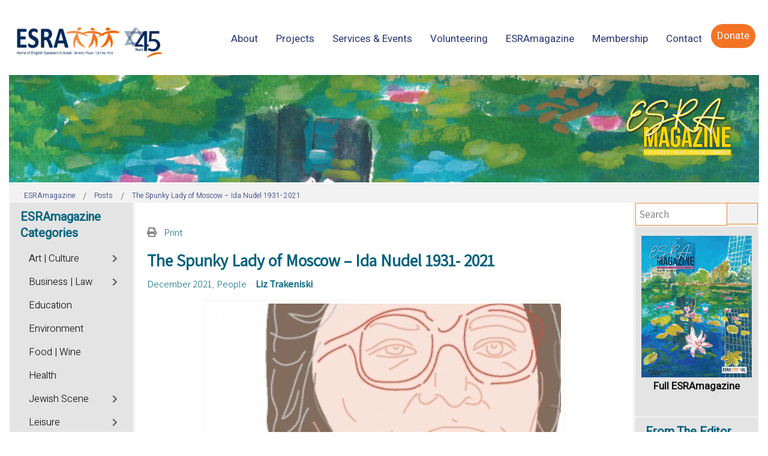

--- FILE ---
content_type: text/html; charset=utf-8
request_url: https://mail.magazine.esra.org.il/posts/entry/the-spunky-lady-of-moscow-ida-nudel-1931-2021.html
body_size: 31754
content:
<!DOCTYPE html>
<html xmlns="http://www.w3.org/1999/xhtml" xml:lang="en-gb" lang="en-gb" dir="ltr">
<head>
	<meta http-equiv="X-UA-Compatible" content="IE=edge">
<meta name="viewport" content="width=device-width, initial-scale=1.0" />
<meta charset="utf-8" />
	<base href="https://mail.magazine.esra.org.il/posts/entry/the-spunky-lady-of-moscow-ida-nudel-1931-2021.html" />
	<meta name="twitter:image" content="https://mail.magazine.esra.org.il/images/easyblog_articles/2891/b2ap3_large_Nudel.jpg" />
	<meta name="twitter:card" content="summary_large_image" />
	<meta name="twitter:url" content="https://mail.magazine.esra.org.il/posts/entry/the-spunky-lady-of-moscow-ida-nudel-1931-2021.html" />
	<meta name="twitter:title" content="The Spunky Lady of Moscow – Ida Nudel 1931- 2021" />
	<meta name="twitter:description" content="Liz recalls her meeting in Moscow with refusenik Ida Nudel, in 1982 following her release from
exile in Siberia. The impression Ida Nude..." />
	<meta property="og:image" content="https://mail.magazine.esra.org.il/images/easyblog_articles/2891/b2ap3_large_Nudel.jpg" />
	<meta property="og:image:alt" content="Nudel" />
	<meta property="og:image:width" content="332" />
	<meta property="og:image:height" content="400" />
	<meta property="og:title" content="The Spunky Lady of Moscow – Ida Nudel 1931- 2021" />
	<meta property="og:description" content="Liz recalls her meeting in Moscow with refusenik Ida Nudel, in 1982 following her release fromexile in Siberia. The impression Ida Nudel made on Liz is palpable, and she describes her as a“powerhouse of a woman” and the embodiment of “spunk.”" />
	<meta property="og:type" content="article" />
	<meta property="og:url" content="https://mail.magazine.esra.org.il/posts/entry/the-spunky-lady-of-moscow-ida-nudel-1931-2021.html" />
	<meta property="og:site_name" content="ESRAmagazine" />
	<meta name="description" content="Liz recalls her meeting in Moscow with refusenik Ida Nudel, in 1982 following her release from
exile in Siberia. The impression Ida Nudel made on Liz is palpable, and she describes her as a
“powerhouse of a woman” and the embodiment of “spunk.”" />
	<title>ESRAmagazine - The Spunky Lady of Moscow – Ida Nudel 1931- 2021</title>
	<link href="https://mail.magazine.esra.org.il/posts.html?view=rsd&tmpl=component" rel="EditURI" type="application/rsd+xml" />
	<link href="https://mail.magazine.esra.org.il/components/com_easyblog/wlwmanifest.xml" rel="wlwmanifest" type="application/wlwmanifest+xml" />
	<link href="https://mail.magazine.esra.org.il/posts/entry/the-spunky-lady-of-moscow-ida-nudel-1931-2021.html" rel="canonical" />
	<link href="/posts/entry/the-spunky-lady-of-moscow-ida-nudel-1931-2021.html?format=amp" rel="amphtml" />
	<link href="//mail.magazine.esra.org.il/images/easyblog_articles/2891/b2ap3_thumbnail_Nudel.jpg" rel="preload" as="image" />
	<link href="/media/plg_engagebox_yesno/css/styles.css?677fa78f62ed4c6047f491ea400b864d" rel="stylesheet" />
	<link href="/media/com_rstbox/css/engagebox.css?677fa78f62ed4c6047f491ea400b864d" rel="stylesheet" />
	<link href="/plugins/system/ef4_jmframework/includes/assets/template/fontawesome5/css/all.min.css" rel="stylesheet" />
	<link href="/plugins/system/ef4_jmframework/includes/assets/template/fontawesome5/css/v4-shims.min.css" rel="stylesheet" />
	<link href="/templates/jm-events-agency/css/bootstrap.20.css" rel="stylesheet" />
	<link href="/templates/jm-events-agency/css/bootstrap_responsive.20.css" rel="stylesheet" />
	<link href="/templates/jm-events-agency/css/template.20.css" rel="stylesheet" />
	<link href="/templates/jm-events-agency/css/template_responsive.20.css" rel="stylesheet" />
	<link href="/media/djmediatools/css/galleryGrid_9ef5899194c43620d1185483e089f05e.css" rel="stylesheet" />
	<link href="/modules/mod_djmegamenu/assets/css/animations.css?4.2.1.pro" rel="stylesheet" />
	<link href="/modules/mod_djmegamenu/assets/css/offcanvas.css?4.2.1.pro" rel="stylesheet" />
	<link href="/modules/mod_djmegamenu/mobilethemes/light/djmobilemenu.css?4.2.1.pro" rel="stylesheet" />
	<link href="https://use.fontawesome.com/releases/v5.15.3/css/all.css" rel="stylesheet" />
	<link href="https://use.fontawesome.com/releases/v5.15.3/css/v4-shims.css" rel="stylesheet" />
	<link href="https://mail.magazine.esra.org.il/templates/jm-events-agency/cache/7442f18498cc6591c194ce70c0416f23.css" rel="stylesheet" />
	<link href="https://mail.magazine.esra.org.il/templates/jm-events-agency/cache/9ec61a8fdbb34e75c34cb6fdd419f787.css" rel="stylesheet" />
	<link href="https://mail.magazine.esra.org.il/templates/jm-events-agency/cache/f83d8b8fd32e314fde0f4bd28e83532f.css" rel="stylesheet" />
	<link href="https://mail.magazine.esra.org.il/templates/jm-events-agency/cache/429146094fe11f1608857224c2e457ef.css" rel="stylesheet" />
	<link href="/templates/jm-events-agency/css/djmegamenu.20.css" rel="stylesheet" />
	<link href="/templates/jm-events-agency/css/custom.20.css" rel="stylesheet" />
	<link href="/media/foundry/css/foundry.min.css?91e70420cca54c70994ea3a14cb0553a=1" rel="stylesheet" />
	<link href="/media/foundry/css/vendor/fontawesome/css/all.min.css?91e70420cca54c70994ea3a14cb0553a=1" rel="stylesheet" />
	<link href="/components/com_easyblog/themes/nickel/styles/style-6.0.6.min.css" rel="stylesheet" />
	<link href="/modules/mod_stackideas_toolbar/assets/css/toolbar.min.css" rel="stylesheet" />
	<link href="/media/foundry/css/utilities.min.css?91e70420cca54c70994ea3a14cb0553a=1" rel="stylesheet" />
	<link href="/templates/jm-events-agency/html/com_easyblog/styles/custom.css" rel="stylesheet" />
	<style>

		.eb-9 .eb-close:hover {
			color: rgba(128, 128, 128, 1) !important;
		}	
	.dj-hideitem, li.item-1295 { display: none !important; }

		@media (min-width: 1025px) {
			#dj-megamenu186mobile { display: none; }
		}
		@media (max-width: 1024px) {
			#dj-megamenu186, #dj-megamenu186sticky, #dj-megamenu186placeholder { display: none !important; }
		}
	.dj-megamenu-override li.dj-up a.dj-up_a span.dj-icon { display: inline-block; }.dj-megamenu-override li div.dj-subwrap .dj-subwrap-in:after { content: ''; display: table; clear: both; }
	</style>
	<script type="application/json" class="joomla-script-options new">{"csrf.token":"0d2b83258ab81e15c11ef580de05a7ac","system.paths":{"root":"","base":""},"fd.options":{"rootUrl":"https:\/\/mail.magazine.esra.org.il","environment":"production","version":"1.1.8","token":"0d2b83258ab81e15c11ef580de05a7ac","scriptVersion":"91e70420cca54c70994ea3a14cb0553a=1","scriptVersioning":true,"isMobile":false}}</script>
	<script src="/media/jui/js/jquery.min.js?677fa78f62ed4c6047f491ea400b864d"></script>
	<script src="/media/jui/js/jquery-noconflict.js?677fa78f62ed4c6047f491ea400b864d"></script>
	<script src="/media/jui/js/jquery-migrate.min.js?677fa78f62ed4c6047f491ea400b864d"></script>
	<script src="/media/system/js/core.js?677fa78f62ed4c6047f491ea400b864d"></script>
	<script src="/media/foundry/scripts/core.min.js?91e70420cca54c70994ea3a14cb0553a=1"></script>
	<script src="https://mail.magazine.esra.org.il/modules/mod_stackideas_toolbar/assets/scripts/module.min.js"></script>
	<script src="/media/com_rstbox/js/vendor/velocity.js?677fa78f62ed4c6047f491ea400b864d"></script>
	<script src="/media/com_rstbox/js/vendor/velocity.ui.js?677fa78f62ed4c6047f491ea400b864d"></script>
	<script src="/media/com_rstbox/js/vendor/animations.js?677fa78f62ed4c6047f491ea400b864d"></script>
	<script src="/media/com_rstbox/js/engagebox.js?677fa78f62ed4c6047f491ea400b864d"></script>
	<script src="/media/com_rstbox/js/legacy.js?677fa78f62ed4c6047f491ea400b864d"></script>
	<script src="/media/jui/js/bootstrap.min.js?677fa78f62ed4c6047f491ea400b864d"></script>
	<script src="/media/jui/js/jquery.ui.core.min.js?677fa78f62ed4c6047f491ea400b864d"></script>
	<script src="/media/jui/js/jquery.ui.sortable.min.js?677fa78f62ed4c6047f491ea400b864d"></script>
	<script src="/plugins/system/ef4_jmframework/includes/assets/template/js/layout.min.js"></script>
	<script src="/templates/jm-events-agency/js/scripts.js"></script>
	<script src="/media/djmediatools/djextensions/picturefill/picturefill.min.js"></script>
	<script src="/media/djmediatools/djextensions/jquery.easing-1.4.1/jquery.easing.min.js"></script>
	<script src="/components/com_djmediatools/layouts/galleryGrid/js/galleryGrid.js?v=2.17.1"></script>
	<script src="/modules/mod_djmegamenu/assets/js/jquery.djmegamenu.min.js?4.2.1.pro" defer></script>
	<script src="/modules/mod_djmegamenu/assets/js/jquery.djmobilemenu.min.js?4.2.1.pro" defer></script>
	<script>
jQuery(function($){ initTooltips(); $("body").on("subform-row-add", initTooltips); function initTooltips (event, container) { container = container || document;$(container).find(".hasTooltip").tooltip({"html": true,"container": "body"});} });jQuery(document).ready(function(){ if(!this.DJGalleryGrid67m979) this.DJGalleryGrid67m979 = new DJImageGalleryGrid('dj-galleryGrid67m979',{transition: 'easeInOutSine',css3transition: 'cubic-bezier(0.445, 0.050, 0.550, 0.950)',duration: 200,delay: 50,effect: 'fade',desc_effect: 'fade',width: 120,height: 120,spacing: 5,preload: 0}) });
	(function(){
		var cb = function() {
			var add = function(css, id) {
				if(document.getElementById(id)) return;
				var l = document.createElement('link'); l.rel = 'stylesheet'; l.id = id; l.href = css;
				var h = document.getElementsByTagName('head')[0]; h.appendChild(l);
			};add('/media/djextensions/css/animate.min.css', 'animate_min_css');add('/media/djextensions/css/animate.ext.css', 'animate_ext_css');
		}
		var raf = requestAnimationFrame || mozRequestAnimationFrame || webkitRequestAnimationFrame || msRequestAnimationFrame;
		if (raf) raf(cb);
		else window.addEventListener('load', cb);
	})();
	</script>
	<!--googleoff: index-->
<script type="text/javascript">
window.ezb = window.eb = {
	"environment": "production",
	"rootUrl": "https://mail.magazine.esra.org.il",
	"ajaxUrl": "https://mail.magazine.esra.org.il/?option=com_easyblog&lang=&Itemid=2055",
	"token": "0d2b83258ab81e15c11ef580de05a7ac",
	"mobile": false,
	"ios": false,
	"locale": "en-GB",
	"momentLang": "en-gb",
	"direction": "ltr",
	"appearance": "light",
	"version": "d31cd7d2fde86846818b7c61a667b08c",
	"scriptVersioning": true
};
</script>
<!--googleon: index-->
	<script src="/media/com_easyblog/scripts/site-6.0.6-basic.min.js"></script>
	<style type="text/css">#eb .eb-header .eb-toolbar,#eb .eb-toolbar__search { background-color:#d69e78;}#eb .eb-header .eb-toolbar,#eb .eb-toolbar__item--search,#eb .eb-toolbar__search .o-select-group .form-control {border-color:#333333; }#eb .eb-toolbar__search-close-btn > a,#eb .eb-toolbar__search-close-btn > a:hover,#eb .eb-toolbar__search-close-btn > a:focus,#eb .eb-toolbar__search-close-btn > a:active,#eb .eb-header .eb-toolbar .eb-toolbar__search-input,#eb .eb-header .eb-toolbar .o-nav__item .eb-toolbar__link,#eb .eb-toolbar__search .o-select-group .form-control,#eb .eb-toolbar .btn-search-submit { color:#ffffff !important; }#eb .eb-toolbar__search .o-select-group__drop {color:#ffffff;}#eb .eb-toolbar__search .o-select-group,#eb .eb-header .eb-toolbar .o-nav__item.is-active .eb-toolbar__link,#eb .eb-header .eb-toolbar .o-nav__item .eb-toolbar__link:hover,#eb .eb-header .eb-toolbar .o-nav__item .eb-toolbar__link:focus,#eb .eb-header .eb-toolbar .o-nav__item .eb-toolbar__link:active { background-color:#5c5c5c; }#eb .eb-toolbar__link.has-composer,#eb .eb-toolbar .btn-search-submit {background-color:#428bca !important; }#eb .eb-reading-progress {background:#f5f5f5 !important;color:#ff9b59 !important;}#eb .eb-reading-progress::-webkit-progress-bar {background:#f5f5f5 !important;}#eb .eb-reading-progress__container {background-color:#f5f5f5 !important;}#eb .eb-reading-progress::-moz-progress-bar {background:#ff9b59 !important;}#eb .eb-reading-progress::-webkit-progress-value {background:#ff9b59 !important;}#eb .eb-reading-progress__bar {background:#ff9b59 !important;}</style>
	<script async src="//platform-api.sharethis.com/js/sharethis.js#property=5e3a9154ea3c1a0012ed0905&product=inline-share-buttons"></script>
	<!--googleoff: index-->
<script>
window.tb = {
"token": "0d2b83258ab81e15c11ef580de05a7ac",
"ajaxUrl": "https://mail.magazine.esra.org.il/index.php?option=com_ajax&module=stackideas_toolbar&format=json",
"userId": "0",
"appearance": "light",
"theme": "si-theme-foundry",
"ios": false,
"mobile": false,
};
</script>
<!--googleon: index-->

<link href="https://mail.magazine.esra.org.il/images/2020/ico.jpg" rel="Shortcut Icon" />
<link rel="stylesheet" type="text/css" href="/media/smartslider3/src/SmartSlider3/Application/Frontend/Assets/dist/smartslider.min.css?ver=27a4c7ee" media="all">
<link rel="stylesheet" type="text/css" href="https://fonts.googleapis.com/css?display=swap&amp;family=Roboto%3A300%2C400%7CAssistant%3A300%2C400%2C300%2C400%7CHeebo%3A300%2C400" media="all">
<link rel="stylesheet" type="text/css" href="/media/smartslider3/src/SmartSlider3Pro/Application/Frontend/Assets/icons/typicons/dist/typicons.min.css?ver=27a4c7ee" media="all">
<link rel="stylesheet" type="text/css" href="/media/smartslider3/src/SmartSlider3Pro/Application/Frontend/Assets/dist/litebox.min.css?ver=27a4c7ee" media="all">
<style data-related="n2-ss-14">div#n2-ss-14 .n2-ss-slider-1{display:grid;position:relative;}div#n2-ss-14 .n2-ss-slider-2{display:grid;position:relative;overflow:hidden;padding:0px 0px 0px 0px;border:0px solid RGBA(62,62,62,1);border-radius:0px;background-clip:padding-box;background-repeat:repeat;background-position:50% 50%;background-size:cover;background-attachment:scroll;z-index:1;}div#n2-ss-14:not(.n2-ss-loaded) .n2-ss-slider-2{background-image:none !important;}div#n2-ss-14 .n2-ss-slider-3{display:grid;grid-template-areas:'cover';position:relative;overflow:hidden;z-index:10;}div#n2-ss-14 .n2-ss-slider-3 > *{grid-area:cover;}div#n2-ss-14 .n2-ss-slide-backgrounds,div#n2-ss-14 .n2-ss-slider-3 > .n2-ss-divider{position:relative;}div#n2-ss-14 .n2-ss-slide-backgrounds{z-index:10;}div#n2-ss-14 .n2-ss-slide-backgrounds > *{overflow:hidden;}div#n2-ss-14 .n2-ss-slide-background{transform:translateX(-100000px);}div#n2-ss-14 .n2-ss-slider-4{place-self:center;position:relative;width:100%;height:100%;z-index:20;display:grid;grid-template-areas:'slide';}div#n2-ss-14 .n2-ss-slider-4 > *{grid-area:slide;}div#n2-ss-14.n2-ss-full-page--constrain-ratio .n2-ss-slider-4{height:auto;}div#n2-ss-14 .n2-ss-slide{display:grid;place-items:center;grid-auto-columns:100%;position:relative;z-index:20;-webkit-backface-visibility:hidden;transform:translateX(-100000px);}div#n2-ss-14 .n2-ss-slide{perspective:1000px;}div#n2-ss-14 .n2-ss-slide-active{z-index:21;}.n2-ss-background-animation{position:absolute;top:0;left:0;width:100%;height:100%;z-index:3;}div#n2-ss-14 .n-uc-1fbc98ba4481d-inner{--n2bgimage:URL("/images/2025/225-Cover.jpg");background-position:50% 50%,78% 44%;}div#n2-ss-14 .n2-style-a2cb39a7c4a1ea4e84ac8d21a6bb2f1f-heading{background: RGBA(0,0,0,0);opacity:1;padding:30px 30px 30px 30px ;box-shadow: none;border: 0px solid RGBA(0,0,0,1);border-radius:0px;}div#n2-ss-14 .n2-ss-slide-limiter{max-width:3000px;}div#n2-ss-14 .n-uc-lpKoebnn4Qo4{padding:0px 0px 0px 0px}div#n2-ss-14 .n-uc-1fbc98ba4481d-inner{padding:0px 0px 0px 0px;text-align:right;--ssselfalign:var(--ss-fe);;justify-content:flex-start}@media (min-width: 1440px){div#n2-ss-14 [data-hide-desktoplandscape="1"]{display: none !important;}div#n2-ss-14 .n2-ss-preserve-size[data-related-device="desktopPortrait"] {display:none}div#n2-ss-14 .n2-ss-preserve-size[data-related-device="desktopLandscape"] {display:block}}@media (min-width: 1200px) and (max-width: 1439px){div#n2-ss-14 [data-hide-desktopportrait="1"]{display: none !important;}}@media (orientation: landscape) and (max-width: 1199px) and (min-width: 1051px),(orientation: portrait) and (max-width: 1199px) and (min-width: 901px){div#n2-ss-14 [data-hide-tabletportrait="1"]{display: none !important;}}@media (orientation: landscape) and (max-width: 1050px) and (min-width: 901px),(orientation: portrait) and (max-width: 900px) and (min-width: 701px){div#n2-ss-14 [data-hide-mobilelandscape="1"]{display: none !important;}div#n2-ss-14 .n2-ss-preserve-size[data-related-device="desktopPortrait"] {display:none}div#n2-ss-14 .n2-ss-preserve-size[data-related-device="mobileLandscape"] {display:block}}@media (orientation: landscape) and (max-width: 900px),(orientation: portrait) and (max-width: 700px){div#n2-ss-14 [data-hide-mobileportrait="1"]{display: none !important;}div#n2-ss-14 .n2-ss-preserve-size[data-related-device="desktopPortrait"] {display:none}div#n2-ss-14 .n2-ss-preserve-size[data-related-device="mobilePortrait"] {display:block}}</style>
<style data-related="n2-ss-48">div#n2-ss-48 .n2-ss-slider-1{display:grid;position:relative;}div#n2-ss-48 .n2-ss-slider-2{display:grid;position:relative;overflow:hidden;padding:0px 0px 0px 0px;border:0px solid RGBA(62,62,62,1);border-radius:0px;background-clip:padding-box;background-repeat:repeat;background-position:50% 50%;background-size:cover;background-attachment:scroll;z-index:1;}div#n2-ss-48:not(.n2-ss-loaded) .n2-ss-slider-2{background-image:none !important;}div#n2-ss-48 .n2-ss-slider-3{display:grid;grid-template-areas:'cover';position:relative;overflow:hidden;z-index:10;}div#n2-ss-48 .n2-ss-slider-3 > *{grid-area:cover;}div#n2-ss-48 .n2-ss-slide-backgrounds,div#n2-ss-48 .n2-ss-slider-3 > .n2-ss-divider{position:relative;}div#n2-ss-48 .n2-ss-slide-backgrounds{z-index:10;}div#n2-ss-48 .n2-ss-slide-backgrounds > *{overflow:hidden;}div#n2-ss-48 .n2-ss-slide-background{transform:translateX(-100000px);}div#n2-ss-48 .n2-ss-slider-4{place-self:center;position:relative;width:100%;height:100%;z-index:20;display:grid;grid-template-areas:'slide';}div#n2-ss-48 .n2-ss-slider-4 > *{grid-area:slide;}div#n2-ss-48.n2-ss-full-page--constrain-ratio .n2-ss-slider-4{height:auto;}div#n2-ss-48 .n2-ss-slide{display:grid;place-items:center;grid-auto-columns:100%;position:relative;z-index:20;-webkit-backface-visibility:hidden;transform:translateX(-100000px);}div#n2-ss-48 .n2-ss-slide{perspective:1000px;}div#n2-ss-48 .n2-ss-slide-active{z-index:21;}.n2-ss-background-animation{position:absolute;top:0;left:0;width:100%;height:100%;z-index:3;}div#n2-ss-48 .n2-ss-button-container,div#n2-ss-48 .n2-ss-button-container a{display:block;}div#n2-ss-48 .n2-ss-button-container--non-full-width,div#n2-ss-48 .n2-ss-button-container--non-full-width a{display:inline-block;}div#n2-ss-48 .n2-ss-button-container.n2-ss-nowrap{white-space:nowrap;}div#n2-ss-48 .n2-ss-button-container a div{display:inline;font-size:inherit;text-decoration:inherit;color:inherit;line-height:inherit;font-family:inherit;font-weight:inherit;}div#n2-ss-48 .n2-ss-button-container a > div{display:inline-flex;align-items:center;vertical-align:top;}div#n2-ss-48 .n2-ss-button-container span{font-size:100%;vertical-align:baseline;}div#n2-ss-48 .n2-ss-button-container a[data-iconplacement="left"] span{margin-right:0.3em;}div#n2-ss-48 .n2-ss-button-container a[data-iconplacement="right"] span{margin-left:0.3em;}div#n2-ss-48 .n2-font-52896b2cd38b3adf91e7b1e4b9b5f458-link a{font-family: 'Roboto','Arial';color: #00627d;font-size:112.5%;text-shadow: none;line-height: 1.5;font-weight: normal;font-style: normal;text-decoration: none;text-align: center;letter-spacing: normal;word-spacing: normal;text-transform: none;font-weight: 400;}div#n2-ss-48 .n2-style-f1e7fcf095a37db6b3b76f82f2269ce5-heading{background: RGBA(0,0,0,0);opacity:1;padding:0px 0px 0px 0px ;box-shadow: none;border: 1px solid RGBA(0,98,125,1);border-radius:0px;}div#n2-ss-48 .n2-ss-slide-limiter{max-width:3000px;}div#n2-ss-48 .n-uc-j7Xfaohk3ynM{padding:0px 0px 0px 0px}div#n2-ss-48 .n-uc-ER5NC3OWDeqQ-inner{padding:10px 10px 10px 10px;justify-content:space-between}@media (min-width: 1440px){div#n2-ss-48 .n-uc-ER5NC3OWDeqQ{display:none}div#n2-ss-48 .n-uc-HsetFANJ0JyW{display:none}div#n2-ss-48 [data-hide-desktoplandscape="1"]{display: none !important;}.n2-section-smartslider[data-ssid="48"]{display: none;}div#n2-ss-48 .n2-ss-preserve-size[data-related-device="desktopPortrait"] {display:none}div#n2-ss-48 .n2-ss-preserve-size[data-related-device="desktopLandscape"] {display:block}}@media (min-width: 1200px) and (max-width: 1439px){div#n2-ss-48 .n-uc-ER5NC3OWDeqQ{display:none}div#n2-ss-48 .n-uc-HsetFANJ0JyW{display:none}div#n2-ss-48 [data-hide-desktopportrait="1"]{display: none !important;}.n2-section-smartslider[data-ssid="48"]{display: none;}}@media (orientation: landscape) and (max-width: 1199px) and (min-width: 901px),(orientation: portrait) and (max-width: 1199px) and (min-width: 701px){div#n2-ss-48 .n-uc-ER5NC3OWDeqQ{display:none}div#n2-ss-48 .n-uc-HsetFANJ0JyW{display:none}div#n2-ss-48 [data-hide-tabletportrait="1"]{display: none !important;}.n2-section-smartslider[data-ssid="48"]{display: none;}}@media (orientation: landscape) and (max-width: 900px),(orientation: portrait) and (max-width: 700px){div#n2-ss-48 [data-hide-mobileportrait="1"]{display: none !important;}}</style>
<style data-related="n2-ss-24">div#n2-ss-24 .n2-ss-slider-1{display:grid;box-sizing:border-box;position:relative;background-repeat:repeat;background-position:50% 50%;background-size:cover;background-attachment:scroll;border:0px solid RGBA(62,62,62,1);border-radius:0px;overflow:hidden;}div#n2-ss-24:not(.n2-ss-loaded) .n2-ss-slider-1{background-image:none !important;}div#n2-ss-24 .n2-ss-slider-2{display:grid;place-items:center;position:relative;overflow:hidden;z-index:10;}div#n2-ss-24 .n2-ss-slider-3{position:relative;width:100%;height:100%;z-index:20;display:grid;grid-template-areas:'slide';}div#n2-ss-24 .n2-ss-slider-3 > *{grid-area:slide;}div#n2-ss-24.n2-ss-full-page--constrain-ratio .n2-ss-slider-3{height:auto;}div#n2-ss-24 .n2-ss-slide-backgrounds{position:absolute;left:0;top:0;width:100%;height:100%;}div#n2-ss-24 .n2-ss-slide-backgrounds{z-index:10;}div#n2-ss-24 .n2-ss-slide{display:grid;place-items:center;grid-auto-columns:100%;position:relative;width:100%;height:100%;-webkit-backface-visibility:hidden;z-index:20;}div#n2-ss-24 .n2-ss-slide{perspective:1000px;}div#n2-ss-24 .n-uc-PsbNdTzCNwJT-inner{--n2bggradient:linear-gradient(45deg, RGBA(53,124,189,1) 0%,RGBA(36,67,217,0.76) 100%);--n2bgimage:URL("/images/Banners/israel-coexcistened.jpeg");background-position:50% 50%,50% 50%;}div#n2-ss-24 .n2-font-b8777417141738842f937b288c9b83cb-hover{font-family: 'Assistant';color: RGBA(255,255,255,0.8);font-size:112.5%;text-shadow: none;line-height: 1.2;font-weight: normal;font-style: normal;text-decoration: underline;text-align: left;letter-spacing: 1px;word-spacing: normal;text-transform: capitalize;font-weight: 300;}div#n2-ss-24 .n2-font-377b44dd20e2904eef48567ae25275e7-hover{font-family: 'Assistant';color: #ffffff;font-size:112.5%;text-shadow: none;line-height: 1.2;font-weight: normal;font-style: normal;text-decoration: none;text-align: left;letter-spacing: normal;word-spacing: normal;text-transform: none;font-weight: 500;}div#n2-ss-24 .n-uc-U8r9n0Btx1cr-inner{--n2bggradient:linear-gradient(45deg, RGBA(0,0,0,0.5) 0%,RGBA(250,121,15,1) 100%);--n2bgimage:URL("/images/TA_Lilienblum.jpg");background-position:50% 50%,50% 50%;}div#n2-ss-24 .n-uc-Gm5HuEMpzL5A-inner{--n2bggradient:linear-gradient(45deg, RGBA(0,0,0,0.5) 0%,RGBA(249,191,35,0.76) 100%);--n2bgimage:URL("/images/TA_Susan_Dellal_.jpg");background-position:50% 50%,50% 50%;}div#n2-ss-24 .n-uc-wleuoSTHMakQ-inner{--n2bggradient:linear-gradient(45deg, RGBA(248,54,0,0.76) 0%,RGBA(249,191,35,0.76) 100%);--n2bgimage:URL("/images/Banners/Mobile-branches.jpg");background-position:50% 50%,50% 50%;}div#n2-ss-24 .n2-ss-slide-limiter{max-width:1500px;}div#n2-ss-24 .n-uc-YWOqAP1z3Xqr{padding:0px 0px 0px 0px}div#n2-ss-24 .n-uc-GLhcYKCLiDmc-inner{padding:10px 10px 10px 10px;justify-content:center}div#n2-ss-24 .n-uc-WjJaam8slC0s-inner{padding:0px 0px 0px 0px}div#n2-ss-24 .n-uc-WjJaam8slC0s-inner > .n2-ss-layer-row-inner{width:calc(100% + 21px);margin:-10px;flex-wrap:nowrap;}div#n2-ss-24 .n-uc-WjJaam8slC0s-inner > .n2-ss-layer-row-inner > .n2-ss-layer[data-sstype="col"]{margin:10px}div#n2-ss-24 .n-uc-PsbNdTzCNwJT-inner{padding:20px 20px 20px 20px;justify-content:flex-end}div#n2-ss-24 .n-uc-PsbNdTzCNwJT{width:46%}div#n2-ss-24 .n-uc-riyydSc2QMWP-inner{padding:0px 0px 0px 0px;justify-content:flex-start}div#n2-ss-24 .n-uc-riyydSc2QMWP{width:54%}div#n2-ss-24 .n-uc-Z8RoQBJw2dS2-inner{padding:0px 0px 0px 0px}div#n2-ss-24 .n-uc-Z8RoQBJw2dS2-inner > .n2-ss-layer-row-inner{width:calc(100% + 21px);margin:-10px;flex-wrap:nowrap;}div#n2-ss-24 .n-uc-Z8RoQBJw2dS2-inner > .n2-ss-layer-row-inner > .n2-ss-layer[data-sstype="col"]{margin:10px}div#n2-ss-24 .n-uc-U8r9n0Btx1cr-inner{padding:20px 20px 20px 20px;justify-content:flex-end}div#n2-ss-24 .n-uc-U8r9n0Btx1cr{width:50%}div#n2-ss-24 .n-uc-Gm5HuEMpzL5A-inner{padding:20px 20px 20px 20px;justify-content:flex-end}div#n2-ss-24 .n-uc-Gm5HuEMpzL5A{width:50%}div#n2-ss-24 .n-uc-qvc7bnzUDwCG-inner{padding:0px 0px 0px 0px}div#n2-ss-24 .n-uc-qvc7bnzUDwCG-inner > .n2-ss-layer-row-inner{width:calc(100% + 21px);margin:-10px;flex-wrap:nowrap;}div#n2-ss-24 .n-uc-qvc7bnzUDwCG-inner > .n2-ss-layer-row-inner > .n2-ss-layer[data-sstype="col"]{margin:10px}div#n2-ss-24 .n-uc-qvc7bnzUDwCG{--margin-top:20px}div#n2-ss-24 .n-uc-wleuoSTHMakQ-inner{padding:40px 20px 20px 20px;justify-content:flex-end}div#n2-ss-24 .n-uc-wleuoSTHMakQ{width:100%}@media (min-width: 1200px){div#n2-ss-24 [data-hide-desktopportrait="1"]{display: none !important;}}@media (orientation: landscape) and (max-width: 1199px) and (min-width: 901px),(orientation: portrait) and (max-width: 1199px) and (min-width: 701px){div#n2-ss-24 .n-uc-WjJaam8slC0s-inner > .n2-ss-layer-row-inner{flex-wrap:nowrap;}div#n2-ss-24 .n-uc-PsbNdTzCNwJT-inner{padding:10px 10px 10px 10px}div#n2-ss-24 .n-uc-PsbNdTzCNwJT{width:46%}div#n2-ss-24 .n-uc-1iVwLJBxGdmA{--ssfont-scale:0.8}div#n2-ss-24 .n-uc-riyydSc2QMWP{width:54%}div#n2-ss-24 .n-uc-Z8RoQBJw2dS2-inner > .n2-ss-layer-row-inner{flex-wrap:nowrap;}div#n2-ss-24 .n-uc-U8r9n0Btx1cr-inner{padding:10px 10px 10px 10px}div#n2-ss-24 .n-uc-U8r9n0Btx1cr{width:50%}div#n2-ss-24 .n-uc-eFFsNd3Wnwgi{--ssfont-scale:0.8}div#n2-ss-24 .n-uc-Gm5HuEMpzL5A-inner{padding:10px 10px 10px 10px}div#n2-ss-24 .n-uc-Gm5HuEMpzL5A{width:50%}div#n2-ss-24 .n-uc-h7vRcVMNNCng{--ssfont-scale:0.8}div#n2-ss-24 .n-uc-qvc7bnzUDwCG-inner > .n2-ss-layer-row-inner{flex-wrap:nowrap;}div#n2-ss-24 .n-uc-wleuoSTHMakQ-inner{padding:10px 10px 10px 10px}div#n2-ss-24 .n-uc-wleuoSTHMakQ{width:100%}div#n2-ss-24 .n-uc-ui7bHvMx2Pit{--ssfont-scale:0.8}div#n2-ss-24 [data-hide-tabletportrait="1"]{display: none !important;}}@media (orientation: landscape) and (max-width: 900px),(orientation: portrait) and (max-width: 700px){div#n2-ss-24 .n-uc-WjJaam8slC0s-inner > .n2-ss-layer-row-inner{width:calc(100% + 1px);margin:-0px;flex-wrap:wrap;}div#n2-ss-24 .n-uc-WjJaam8slC0s-inner > .n2-ss-layer-row-inner > .n2-ss-layer[data-sstype="col"]{margin:0px}div#n2-ss-24 .n-uc-PsbNdTzCNwJT{width:calc(100% - 0px)}div#n2-ss-24 .n-uc-riyydSc2QMWP{width:calc(100% - 0px)}div#n2-ss-24 .n-uc-Z8RoQBJw2dS2-inner > .n2-ss-layer-row-inner{width:calc(100% + 1px);margin:-0px;flex-wrap:wrap;}div#n2-ss-24 .n-uc-Z8RoQBJw2dS2-inner > .n2-ss-layer-row-inner > .n2-ss-layer[data-sstype="col"]{margin:0px}div#n2-ss-24 .n-uc-U8r9n0Btx1cr{width:calc(100% - 0px)}div#n2-ss-24 .n-uc-Gm5HuEMpzL5A{width:calc(100% - 0px)}div#n2-ss-24 .n-uc-qvc7bnzUDwCG-inner > .n2-ss-layer-row-inner{flex-wrap:wrap;}div#n2-ss-24 .n-uc-qvc7bnzUDwCG{--margin-top:0px}div#n2-ss-24 .n-uc-wleuoSTHMakQ{width:calc(100% - 20px)}div#n2-ss-24 [data-hide-mobileportrait="1"]{display: none !important;}}</style>
<style data-related="n2-ss-52">div#n2-ss-52 .n2-ss-slider-1{display:grid;position:relative;}div#n2-ss-52 .n2-ss-slider-2{display:grid;position:relative;overflow:hidden;padding:0px 0px 0px 0px;border:0px solid RGBA(62,62,62,1);border-radius:0px;background-clip:padding-box;background-repeat:repeat;background-position:50% 50%;background-size:cover;background-attachment:scroll;z-index:1;}div#n2-ss-52:not(.n2-ss-loaded) .n2-ss-slider-2{background-image:none !important;}div#n2-ss-52 .n2-ss-slider-3{display:grid;grid-template-areas:'cover';position:relative;overflow:hidden;z-index:10;}div#n2-ss-52 .n2-ss-slider-3 > *{grid-area:cover;}div#n2-ss-52 .n2-ss-slide-backgrounds,div#n2-ss-52 .n2-ss-slider-3 > .n2-ss-divider{position:relative;}div#n2-ss-52 .n2-ss-slide-backgrounds{z-index:10;}div#n2-ss-52 .n2-ss-slide-backgrounds > *{overflow:hidden;}div#n2-ss-52 .n2-ss-slide-background{transform:translateX(-100000px);}div#n2-ss-52 .n2-ss-slider-4{place-self:center;position:relative;width:100%;height:100%;z-index:20;display:grid;grid-template-areas:'slide';}div#n2-ss-52 .n2-ss-slider-4 > *{grid-area:slide;}div#n2-ss-52.n2-ss-full-page--constrain-ratio .n2-ss-slider-4{height:auto;}div#n2-ss-52 .n2-ss-slide{display:grid;place-items:center;grid-auto-columns:100%;position:relative;z-index:20;-webkit-backface-visibility:hidden;transform:translateX(-100000px);}div#n2-ss-52 .n2-ss-slide{perspective:1000px;}div#n2-ss-52 .n2-ss-slide-active{z-index:21;}.n2-ss-background-animation{position:absolute;top:0;left:0;width:100%;height:100%;z-index:3;}div#n2-ss-52 .n-uc-f6KvqjDrdF1q-inner{border-width:0px 0px 0px 0px ;border-style:solid;border-color:RGBA(255,255,255,1);}div#n2-ss-52 .n-uc-f6KvqjDrdF1q-inner:HOVER{border-width:0px 0px 0px 0px ;border-style:solid;border-color:RGBA(255,255,255,1);}div#n2-ss-52 .n-uc-b3Q3beZZbfKy-inner{border-width:0px 0px 0px 0px ;border-style:solid;border-color:RGBA(255,255,255,1);}div#n2-ss-52 .n-uc-b3Q3beZZbfKy-inner:HOVER{border-width:0px 0px 0px 0px ;border-style:solid;border-color:RGBA(255,255,255,1);}div#n2-ss-52 .n-uc-183bae68f59b5-inner{border-width:0px 0px 0px 0px ;border-style:solid;border-color:RGBA(255,255,255,1);}div#n2-ss-52 .n-uc-183bae68f59b5-inner:HOVER{border-width:0px 0px 0px 0px ;border-style:solid;border-color:RGBA(255,255,255,1);}div#n2-ss-52 .n-uc-1dfe1efb1aaa6-inner{border-width:0px 0px 0px 0px ;border-style:solid;border-color:RGBA(255,255,255,1);}div#n2-ss-52 .n-uc-1dfe1efb1aaa6-inner:HOVER{border-width:0px 0px 0px 0px ;border-style:solid;border-color:RGBA(255,255,255,1);}div#n2-ss-52 .n-uc-11bf7b1bb88fc-inner{border-width:0px 0px 0px 0px ;border-style:solid;border-color:RGBA(255,255,255,1);}div#n2-ss-52 .n-uc-11bf7b1bb88fc-inner:HOVER{border-width:0px 0px 0px 0px ;border-style:solid;border-color:RGBA(255,255,255,1);}div#n2-ss-52 .n-uc-uOaPjCUjck1z-inner{border-width:0px 0px 0px 0px ;border-style:solid;border-color:RGBA(255,255,255,1);}div#n2-ss-52 .n-uc-uOaPjCUjck1z-inner:HOVER{border-width:0px 0px 0px 0px ;border-style:solid;border-color:RGBA(255,255,255,1);}div#n2-ss-52 .n-uc-34rQYdpwBJK4-inner{border-width:0px 0px 0px 0px ;border-style:solid;border-color:RGBA(255,255,255,1);}div#n2-ss-52 .n-uc-34rQYdpwBJK4-inner:HOVER{border-width:0px 0px 0px 0px ;border-style:solid;border-color:RGBA(255,255,255,1);}div#n2-ss-52 .n-uc-1de97492aebcc-inner{border-width:0px 0px 0px 0px ;border-style:solid;border-color:RGBA(255,255,255,1);}div#n2-ss-52 .n-uc-1de97492aebcc-inner:HOVER{border-width:0px 0px 0px 0px ;border-style:solid;border-color:RGBA(255,255,255,1);}div#n2-ss-52 .n-uc-19c089984dbcc-inner{border-width:0px 0px 0px 0px ;border-style:solid;border-color:RGBA(255,255,255,1);}div#n2-ss-52 .n-uc-19c089984dbcc-inner:HOVER{border-width:0px 0px 0px 0px ;border-style:solid;border-color:RGBA(255,255,255,1);}div#n2-ss-52 .n2-font-0b44c48a3dc6ded7dac1c5e3c8e6a977-list li{font-family: 'Heebo',sans-serif;color: #ffffff;font-size:93.75%;text-shadow: none;line-height: 1;font-weight: normal;font-style: normal;text-decoration: none;text-align: left;letter-spacing: normal;word-spacing: normal;text-transform: none;font-weight: 300;}div#n2-ss-52 .n2-font-0b44c48a3dc6ded7dac1c5e3c8e6a977-list li a, div#n2-ss-52 .n2-font-0b44c48a3dc6ded7dac1c5e3c8e6a977-list li a:FOCUS{color: #ffffff;}div#n2-ss-52 .n2-style-018b4776e45f823149a11904e2d45a64-heading{background: RGBA(255,255,255,0);opacity:1;padding:0px 0px 0px 0px ;box-shadow: none;border: 0px solid RGBA(0,0,0,1);border-radius:0px;margin-top:0;margin-bottom:0;}div#n2-ss-52 .n2-style-1eb1dd3c49d6815b606bdca1469e8f22-heading{background: RGBA(255,255,255,0);opacity:1;padding:10px 0px 0px 20px ;box-shadow: none;border: 0px solid RGBA(0,0,0,1);border-radius:0px;margin:0;}div#n2-ss-52 .n-uc-1d7ea135cd58a-inner{border-width:0px 0px 0px 0px ;border-style:solid;border-color:RGBA(255,255,255,1);}div#n2-ss-52 .n-uc-1d7ea135cd58a-inner:HOVER{border-width:0px 0px 0px 0px ;border-style:solid;border-color:RGBA(255,255,255,1);}div#n2-ss-52 .n2-font-70a7e387be284f0b9d1976636cf7e9d7-list li{font-family: 'Heebo',sans-serif;color: #ffffff;font-size:93.75%;text-shadow: none;line-height: 1;font-weight: normal;font-style: normal;text-decoration: none;text-align: left;letter-spacing: normal;word-spacing: normal;text-transform: none;font-weight: 300;}div#n2-ss-52 .n2-font-70a7e387be284f0b9d1976636cf7e9d7-list li a, div#n2-ss-52 .n2-font-70a7e387be284f0b9d1976636cf7e9d7-list li a:FOCUS{color: #ffffff;}div#n2-ss-52 .n2-style-9128880a4dca498f96f2cce55b2f1aa6-heading{background: RGBA(255,255,255,0);opacity:1;padding:0px 0px 0px 0px ;box-shadow: none;border: 0px solid RGBA(0,0,0,1);border-radius:0px;margin-top:0;margin-bottom:0;}div#n2-ss-52 .n2-style-a5f9f48fa42bf61f59d8a9dd05e5c723-heading{background: RGBA(255,255,255,0);opacity:1;padding:10px 10px 0px 20px ;box-shadow: none;border: 0px solid RGBA(0,0,0,1);border-radius:0px;margin:0;}div#n2-ss-52 .n-uc-1bcdbab6b4deb-inner{border-width:0px 0px 0px 0px ;border-style:solid;border-color:RGBA(255,255,255,1);}div#n2-ss-52 .n-uc-1bcdbab6b4deb-inner:HOVER{border-width:0px 0px 0px 0px ;border-style:solid;border-color:RGBA(255,255,255,1);}div#n2-ss-52 .n2-style-73590d05cd3ce0667b37b30b9a47f2d1-heading{background: RGBA(255,255,255,0);opacity:1;padding:0px 0px 0px 0px ;box-shadow: none;border: 0px solid RGBA(0,0,0,1);border-radius:0px;margin-top:0;margin-bottom:0;}div#n2-ss-52 .n-uc-14d4dafaa0169-inner{border-width:0px 0px 0px 0px ;border-style:solid;border-color:RGBA(255,255,255,1);}div#n2-ss-52 .n-uc-14d4dafaa0169-inner:HOVER{border-width:0px 0px 0px 0px ;border-style:solid;border-color:RGBA(255,255,255,1);}div#n2-ss-52 .n-uc-1ae982ed212ce-inner{border-width:0px 0px 0px 0px ;border-style:solid;border-color:RGBA(255,255,255,1);}div#n2-ss-52 .n-uc-1ae982ed212ce-inner:HOVER{border-width:0px 0px 0px 0px ;border-style:solid;border-color:RGBA(255,255,255,1);}div#n2-ss-52 .n-uc-1b8269ba05683-inner{border-width:0px 0px 0px 0px ;border-style:solid;border-color:RGBA(255,255,255,1);}div#n2-ss-52 .n-uc-1b8269ba05683-inner:HOVER{border-width:0px 0px 0px 0px ;border-style:solid;border-color:RGBA(255,255,255,1);}div#n2-ss-52 .n2-ss-52item4{color:RGBA(255,255,255,0.5)}div#n2-ss-52 .n2-ss-52item4:HOVER,div#n2-ss-52 .n2-ss-52item4:FOCUS,div#n2-ss-52 .n2-ss-52item4:VISITED{color:RGBA(225,69,69,1)}div#n2-ss-52 .n2-ss-52item5{color:RGBA(255,255,255,0.5)}div#n2-ss-52 .n2-ss-52item5:HOVER,div#n2-ss-52 .n2-ss-52item5:FOCUS,div#n2-ss-52 .n2-ss-52item5:VISITED{color:RGBA(1,173,211,1)}div#n2-ss-52 .n2-ss-52item6{color:RGBA(255,255,255,0.5)}div#n2-ss-52 .n2-ss-52item6:HOVER,div#n2-ss-52 .n2-ss-52item6:FOCUS,div#n2-ss-52 .n2-ss-52item6:VISITED{color:RGBA(69,148,225,1)}div#n2-ss-52 .n-uc-10104eab57e21-inner{border-width:0px 0px 0px 0px ;border-style:solid;border-color:RGBA(255,255,255,1);}div#n2-ss-52 .n-uc-10104eab57e21-inner:HOVER{border-width:0px 0px 0px 0px ;border-style:solid;border-color:RGBA(255,255,255,1);}div#n2-ss-52 .n2-font-c3c7cefe4978b0ab452792d02954f7af-paragraph{font-family: 'Assistant';color: #ffffff;font-size:62.5%;text-shadow: none;line-height: 1;font-weight: normal;font-style: normal;text-decoration: none;text-align: center;letter-spacing: normal;word-spacing: normal;text-transform: none;font-weight: 300;}div#n2-ss-52 .n2-font-c3c7cefe4978b0ab452792d02954f7af-paragraph a, div#n2-ss-52 .n2-font-c3c7cefe4978b0ab452792d02954f7af-paragraph a:FOCUS{font-family: 'Assistant';color: #ffffff;font-size:100%;text-shadow: none;line-height: 1;font-weight: normal;font-style: normal;text-decoration: none;text-align: center;letter-spacing: normal;word-spacing: normal;text-transform: none;font-weight: 300;}div#n2-ss-52 .n2-font-c3c7cefe4978b0ab452792d02954f7af-paragraph a:HOVER, div#n2-ss-52 .n2-font-c3c7cefe4978b0ab452792d02954f7af-paragraph a:ACTIVE{font-family: 'Assistant';color: #f69734;font-size:100%;text-shadow: none;line-height: 1;font-weight: normal;font-style: normal;text-decoration: none;text-align: center;letter-spacing: normal;word-spacing: normal;text-transform: none;font-weight: 300;}div#n2-ss-52 .n-uc-1c695c0d7c152-inner{border-width:0px 0px 0px 0px ;border-style:solid;border-color:RGBA(255,255,255,1);}div#n2-ss-52 .n-uc-1c695c0d7c152-inner:HOVER{border-width:0px 0px 0px 0px ;border-style:solid;border-color:RGBA(255,255,255,1);}div#n2-ss-52 .n2-style-a26fd1e22dc11d18a4d082de8d6f4937-heading{background: RGBA(255,255,255,0);opacity:1;padding:3px 0px 0px 0px ;box-shadow: none;border: 0px solid RGBA(0,0,0,1);border-radius:0px;}div#n2-ss-52 .n-uc-1afdecb72c0ea-inner{border-width:0px 0px 0px 0px ;border-style:solid;border-color:RGBA(255,255,255,1);}div#n2-ss-52 .n-uc-1afdecb72c0ea-inner:HOVER{border-width:0px 0px 0px 0px ;border-style:solid;border-color:RGBA(255,255,255,1);}div#n2-ss-52 .n2-style-9cebeaea78dc9a2b164f3b29c2a7cf20-heading{background: RGBA(255,255,255,0);opacity:1;padding:0px 0px 0px 0px ;box-shadow: none;border: 0px solid RGBA(0,0,0,1);border-radius:0px;border-left:1px solid gray;padding-left:15px;}div#n2-ss-52 .n2-font-b49a034cce2cf6b37c38b8d321bcea74-paragraph{font-family: 'Assistant';color: #ffffff;font-size:93.75%;text-shadow: none;line-height: 1.2;font-weight: normal;font-style: normal;text-decoration: none;text-align: center;letter-spacing: normal;word-spacing: normal;text-transform: none;font-weight: 400;}div#n2-ss-52 .n2-font-b49a034cce2cf6b37c38b8d321bcea74-paragraph a, div#n2-ss-52 .n2-font-b49a034cce2cf6b37c38b8d321bcea74-paragraph a:FOCUS{font-family: 'Assistant';color: #ffffff;font-size:100%;text-shadow: none;line-height: 1.2;font-weight: normal;font-style: normal;text-decoration: none;text-align: center;letter-spacing: normal;word-spacing: normal;text-transform: none;font-weight: 400;}div#n2-ss-52 .n2-font-b49a034cce2cf6b37c38b8d321bcea74-paragraph a:HOVER, div#n2-ss-52 .n2-font-b49a034cce2cf6b37c38b8d321bcea74-paragraph a:ACTIVE{font-family: 'Assistant';color: #f69734;font-size:100%;text-shadow: none;line-height: 1.2;font-weight: normal;font-style: normal;text-decoration: none;text-align: center;letter-spacing: normal;word-spacing: normal;text-transform: none;font-weight: 400;}div#n2-ss-52 .n2-style-02770244ad4c07fb00c43e4ae84e2717-heading{background: RGBA(255,255,255,0);opacity:1;padding:0px 0px 0px 0px ;box-shadow: none;border: 0px solid RGBA(255,255,255,0.5);border-radius:0px;}div#n2-ss-52 .n-uc-10b9c4e1405af-inner{border-width:0px 0px 0px 0px ;border-style:solid;border-color:RGBA(255,255,255,1);}div#n2-ss-52 .n-uc-10b9c4e1405af-inner:HOVER{border-width:0px 0px 0px 0px ;border-style:solid;border-color:RGBA(255,255,255,1);}div#n2-ss-52 .n-uc-142ea5a55f7e2-inner{border-width:0px 0px 0px 0px ;border-style:solid;border-color:RGBA(255,255,255,1);}div#n2-ss-52 .n-uc-142ea5a55f7e2-inner:HOVER{border-width:0px 0px 0px 0px ;border-style:solid;border-color:RGBA(255,255,255,1);}div#n2-ss-52 .n-uc-1a22ca7d6b52e-inner{border-width:0px 0px 0px 0px ;border-style:solid;border-color:RGBA(255,255,255,1);}div#n2-ss-52 .n-uc-1a22ca7d6b52e-inner:HOVER{border-width:0px 0px 0px 0px ;border-style:solid;border-color:RGBA(255,255,255,1);}div#n2-ss-52 .n-uc-177f10d2e6f01-inner{border-width:0px 0px 0px 0px ;border-style:solid;border-color:RGBA(255,255,255,1);}div#n2-ss-52 .n-uc-177f10d2e6f01-inner:HOVER{border-width:0px 0px 0px 0px ;border-style:solid;border-color:RGBA(255,255,255,1);}div#n2-ss-52 .n2-font-318dcd9651be99f85f08fdf06c1d2ad1-paragraph{font-family: 'Heebo';color: #ffffff;font-size:87.5%;text-shadow: none;line-height: 1.5;font-weight: normal;font-style: normal;text-decoration: none;text-align: center;letter-spacing: normal;word-spacing: normal;text-transform: none;font-weight: 300;}div#n2-ss-52 .n2-font-318dcd9651be99f85f08fdf06c1d2ad1-paragraph a, div#n2-ss-52 .n2-font-318dcd9651be99f85f08fdf06c1d2ad1-paragraph a:FOCUS{font-family: 'Heebo';color: #ffffff;font-size:100%;text-shadow: none;line-height: 1.5;font-weight: normal;font-style: normal;text-decoration: none;text-align: center;letter-spacing: normal;word-spacing: normal;text-transform: none;font-weight: 300;}div#n2-ss-52 .n2-font-318dcd9651be99f85f08fdf06c1d2ad1-paragraph a:HOVER, div#n2-ss-52 .n2-font-318dcd9651be99f85f08fdf06c1d2ad1-paragraph a:ACTIVE{font-family: 'Heebo';color: #f69734;font-size:100%;text-shadow: none;line-height: 1.5;font-weight: normal;font-style: normal;text-decoration: none;text-align: center;letter-spacing: normal;word-spacing: normal;text-transform: none;font-weight: 300;}div#n2-ss-52 .n2-style-013110d006fe7f206baab3fba4f23249-heading{background: RGBA(255,255,255,0);opacity:1;padding:10px 10px 10px 10px ;box-shadow: none;border: 0px solid RGBA(255,255,255,0.5);border-radius:0px;}div#n2-ss-52 .n2-font-1e113b2febe91cc4ba7acf9ddc54e322-paragraph{font-family: 'Assistant';color: #ffffff;font-size:87.5%;text-shadow: none;line-height: 1.5;font-weight: normal;font-style: normal;text-decoration: none;text-align: center;letter-spacing: normal;word-spacing: normal;text-transform: none;font-weight: 300;}div#n2-ss-52 .n2-font-1e113b2febe91cc4ba7acf9ddc54e322-paragraph a, div#n2-ss-52 .n2-font-1e113b2febe91cc4ba7acf9ddc54e322-paragraph a:FOCUS{font-family: 'Assistant';color: #ffffff;font-size:100%;text-shadow: none;line-height: 1.5;font-weight: normal;font-style: normal;text-decoration: none;text-align: center;letter-spacing: normal;word-spacing: normal;text-transform: none;font-weight: 300;}div#n2-ss-52 .n2-font-1e113b2febe91cc4ba7acf9ddc54e322-paragraph a:HOVER, div#n2-ss-52 .n2-font-1e113b2febe91cc4ba7acf9ddc54e322-paragraph a:ACTIVE{font-family: 'Assistant';color: #f69734;font-size:100%;text-shadow: none;line-height: 1.5;font-weight: normal;font-style: normal;text-decoration: none;text-align: center;letter-spacing: normal;word-spacing: normal;text-transform: none;font-weight: 300;}div#n2-ss-52 .n2-font-cdb8b1b07c4ef371d644e0bf26e602ae-paragraph{font-family: 'Heebo';color: #ffffff;font-size:87.5%;text-shadow: none;line-height: 1.2;font-weight: normal;font-style: normal;text-decoration: none;text-align: center;letter-spacing: normal;word-spacing: normal;text-transform: none;font-weight: 300;}div#n2-ss-52 .n2-font-cdb8b1b07c4ef371d644e0bf26e602ae-paragraph a, div#n2-ss-52 .n2-font-cdb8b1b07c4ef371d644e0bf26e602ae-paragraph a:FOCUS{font-family: 'Heebo';color: #ffffff;font-size:100%;text-shadow: none;line-height: 1.2;font-weight: normal;font-style: normal;text-decoration: none;text-align: center;letter-spacing: normal;word-spacing: normal;text-transform: none;font-weight: 300;}div#n2-ss-52 .n2-font-cdb8b1b07c4ef371d644e0bf26e602ae-paragraph a:HOVER, div#n2-ss-52 .n2-font-cdb8b1b07c4ef371d644e0bf26e602ae-paragraph a:ACTIVE{font-family: 'Heebo';color: #f69734;font-size:100%;text-shadow: none;line-height: 1.2;font-weight: normal;font-style: normal;text-decoration: none;text-align: center;letter-spacing: normal;word-spacing: normal;text-transform: none;font-weight: 300;}div#n2-ss-52 .n2-style-d4035adfa79ada5f228d87142ef0c01f-heading{background: RGBA(255,255,255,0);opacity:1;padding:10px 10px 10px 10px ;box-shadow: none;border: 0px solid RGBA(0,0,0,1);border-radius:0px;}div#n2-ss-52 .n-uc-19717f4859469-inner{border-width:0px 0px 0px 0px ;border-style:solid;border-color:RGBA(255,255,255,1);}div#n2-ss-52 .n-uc-19717f4859469-inner:HOVER{border-width:0px 0px 0px 0px ;border-style:solid;border-color:RGBA(255,255,255,1);}div#n2-ss-52 .n-uc-1cd16bc5be06b-inner{border-width:0px 0px 0px 0px ;border-style:solid;border-color:RGBA(255,255,255,1);}div#n2-ss-52 .n-uc-1cd16bc5be06b-inner:HOVER{border-width:0px 0px 0px 0px ;border-style:solid;border-color:RGBA(255,255,255,1);}div#n2-ss-52 .n2-ss-52item17{color:RGBA(255,255,255,0.5)}div#n2-ss-52 .n2-ss-52item17:HOVER,div#n2-ss-52 .n2-ss-52item17:FOCUS,div#n2-ss-52 .n2-ss-52item17:VISITED{color:RGBA(69,148,225,1)}div#n2-ss-52 .n-uc-1a679c84c3d78-inner{border-width:0px 0px 0px 0px ;border-style:solid;border-color:RGBA(255,255,255,1);}div#n2-ss-52 .n-uc-1a679c84c3d78-inner:HOVER{border-width:0px 0px 0px 0px ;border-style:solid;border-color:RGBA(255,255,255,1);}div#n2-ss-52 .n2-ss-52item18{color:RGBA(255,255,255,0.5)}div#n2-ss-52 .n2-ss-52item18:HOVER,div#n2-ss-52 .n2-ss-52item18:FOCUS,div#n2-ss-52 .n2-ss-52item18:VISITED{color:RGBA(1,173,211,1)}div#n2-ss-52 .n-uc-1fd6e51aa5546-inner{border-width:0px 0px 0px 0px ;border-style:solid;border-color:RGBA(255,255,255,1);}div#n2-ss-52 .n-uc-1fd6e51aa5546-inner:HOVER{border-width:0px 0px 0px 0px ;border-style:solid;border-color:RGBA(255,255,255,1);}div#n2-ss-52 .n2-ss-52item19{color:RGBA(255,255,255,0.5)}div#n2-ss-52 .n2-ss-52item19:HOVER,div#n2-ss-52 .n2-ss-52item19:FOCUS,div#n2-ss-52 .n2-ss-52item19:VISITED{color:RGBA(225,69,69,1)}div#n2-ss-52 .n-uc-1b510f9271a1b-inner{border-width:0px 0px 0px 0px ;border-style:solid;border-color:RGBA(255,255,255,1);}div#n2-ss-52 .n-uc-1b510f9271a1b-inner:HOVER{border-width:0px 0px 0px 0px ;border-style:solid;border-color:RGBA(255,255,255,1);}div#n2-ss-52 .n-uc-1f2ce3ed53254-inner{border-width:0px 0px 0px 0px ;border-style:solid;border-color:RGBA(255,255,255,1);}div#n2-ss-52 .n-uc-1f2ce3ed53254-inner:HOVER{border-width:0px 0px 0px 0px ;border-style:solid;border-color:RGBA(255,255,255,1);}div#n2-ss-52 .n-uc-1d453d9668bdd-inner{border-width:0px 0px 0px 0px ;border-style:solid;border-color:RGBA(255,255,255,1);}div#n2-ss-52 .n-uc-1d453d9668bdd-inner:HOVER{border-width:0px 0px 0px 0px ;border-style:solid;border-color:RGBA(255,255,255,1);}div#n2-ss-52 .n-uc-15ac687a17f42-inner{border-width:0px 0px 0px 0px ;border-style:solid;border-color:RGBA(255,255,255,1);}div#n2-ss-52 .n-uc-15ac687a17f42-inner:HOVER{border-width:0px 0px 0px 0px ;border-style:solid;border-color:RGBA(255,255,255,1);}div#n2-ss-52 .n2-style-39612b538396e2fceb18e53ec82d9001-heading{background: RGBA(255,255,255,0);opacity:1;padding:0px 0px 10px 0px ;box-shadow: none;border: 0px solid RGBA(0,0,0,1);border-radius:0px;}div#n2-ss-52 .n2-font-71fbf0b9dec248af347f13f5d7436922-paragraph{font-family: 'Assistant';color: #ffffff;font-size:106.25%;text-shadow: none;line-height: 1.2;font-weight: normal;font-style: normal;text-decoration: none;text-align: center;letter-spacing: normal;word-spacing: normal;text-transform: none;font-weight: 300;}div#n2-ss-52 .n2-font-71fbf0b9dec248af347f13f5d7436922-paragraph a, div#n2-ss-52 .n2-font-71fbf0b9dec248af347f13f5d7436922-paragraph a:FOCUS{font-family: 'Assistant';color: #ffffff;font-size:100%;text-shadow: none;line-height: 1.2;font-weight: normal;font-style: normal;text-decoration: none;text-align: center;letter-spacing: normal;word-spacing: normal;text-transform: none;font-weight: 300;}div#n2-ss-52 .n2-font-71fbf0b9dec248af347f13f5d7436922-paragraph a:HOVER, div#n2-ss-52 .n2-font-71fbf0b9dec248af347f13f5d7436922-paragraph a:ACTIVE{font-family: 'Assistant';color: #f69734;font-size:100%;text-shadow: none;line-height: 1.2;font-weight: normal;font-style: normal;text-decoration: none;text-align: center;letter-spacing: normal;word-spacing: normal;text-transform: none;font-weight: 300;}div#n2-ss-52 .n2-style-f8293b450b12ef15d5c4ff97a617a3e3-heading{background: RGBA(255,255,255,0);opacity:1;padding:0px 0px 0px 0px ;box-shadow: none;border: 0px solid RGBA(0,0,0,1);border-radius:0px;}div#n2-ss-52 .n2-font-0b373424bd8c55f2a5f3053d2abf7441-paragraph{font-family: 'Assistant';color: #ffffff;font-size:93.75%;text-shadow: none;line-height: 1.2;font-weight: normal;font-style: normal;text-decoration: none;text-align: left;letter-spacing: normal;word-spacing: normal;text-transform: none;font-weight: 300;}div#n2-ss-52 .n2-font-0b373424bd8c55f2a5f3053d2abf7441-paragraph a, div#n2-ss-52 .n2-font-0b373424bd8c55f2a5f3053d2abf7441-paragraph a:FOCUS{font-family: 'Assistant';color: #ffffff;font-size:100%;text-shadow: none;line-height: 1.2;font-weight: normal;font-style: normal;text-decoration: none;text-align: left;letter-spacing: normal;word-spacing: normal;text-transform: none;font-weight: 300;}div#n2-ss-52 .n2-font-0b373424bd8c55f2a5f3053d2abf7441-paragraph a:HOVER, div#n2-ss-52 .n2-font-0b373424bd8c55f2a5f3053d2abf7441-paragraph a:ACTIVE{font-family: 'Assistant';color: #f69734;font-size:100%;text-shadow: none;line-height: 1.2;font-weight: normal;font-style: normal;text-decoration: none;text-align: left;letter-spacing: normal;word-spacing: normal;text-transform: none;font-weight: 300;}div#n2-ss-52 .n2-style-441f657416b2ea3d8d7f1c4ea8fdea04-heading{background: RGBA(255,255,255,0);opacity:1;padding:0px 30px 20px 45px ;box-shadow: none;border: 0px solid RGBA(0,0,0,1);border-radius:0px;}div#n2-ss-52 .n-uc-3eoLMPsjhnOn{padding:0px 0px 0px 0px}div#n2-ss-52 .n-uc-rN1NDA2jjKIX-inner{padding:0px 0px 0px 0px;justify-content:center}div#n2-ss-52 .n-uc-rN1NDA2jjKIX{align-self:center;}div#n2-ss-52 .n-uc-f6KvqjDrdF1q-inner{padding:0px 0px 0px 0px;text-align:left;--ssselfalign:var(--ss-fs);}div#n2-ss-52 .n-uc-f6KvqjDrdF1q-inner > .n2-ss-layer-row-inner{width:calc(100% + 1px);margin:-0px;flex-wrap:nowrap;}div#n2-ss-52 .n-uc-f6KvqjDrdF1q-inner > .n2-ss-layer-row-inner > .n2-ss-layer[data-sstype="col"]{margin:0px}div#n2-ss-52 .n-uc-f6KvqjDrdF1q{align-self:var(--ss-fs);}div#n2-ss-52 .n-uc-b3Q3beZZbfKy-inner{padding:0px 0px 0px 0px;justify-content:flex-start}div#n2-ss-52 .n-uc-b3Q3beZZbfKy{width:100%}div#n2-ss-52 .n-uc-183bae68f59b5-inner{padding:10px 10px 10px 10px}div#n2-ss-52 .n-uc-183bae68f59b5-inner > .n2-ss-layer-row-inner{width:calc(100% + 21px);margin:-10px;flex-wrap:wrap;}div#n2-ss-52 .n-uc-183bae68f59b5-inner > .n2-ss-layer-row-inner > .n2-ss-layer[data-sstype="col"]{margin:10px}div#n2-ss-52 .n-uc-1dfe1efb1aaa6-inner{padding:10px 10px 10px 10px;justify-content:center}div#n2-ss-52 .n-uc-1dfe1efb1aaa6{width:auto}div#n2-ss-52 .n-uc-11bf7b1bb88fc-inner{padding:10px 10px 10px 10px;justify-content:center}div#n2-ss-52 .n-uc-11bf7b1bb88fc{width:auto}div#n2-ss-52 .n-uc-uOaPjCUjck1z-inner{padding:0px 0px 0px 0px}div#n2-ss-52 .n-uc-uOaPjCUjck1z-inner > .n2-ss-layer-row-inner{width:calc(100% + 1px);margin:-0px;flex-wrap:wrap;}div#n2-ss-52 .n-uc-uOaPjCUjck1z-inner > .n2-ss-layer-row-inner > .n2-ss-layer[data-sstype="col"]{margin:0px}div#n2-ss-52 .n-uc-34rQYdpwBJK4-inner{padding:0px 0px 0px 0px;justify-content:flex-start}div#n2-ss-52 .n-uc-34rQYdpwBJK4{width:auto}div#n2-ss-52 .n-uc-1de97492aebcc-inner{padding:0px 0px 0px 0px}div#n2-ss-52 .n-uc-1de97492aebcc-inner > .n2-ss-layer-row-inner{width:calc(100% + 21px);margin:-10px;flex-wrap:wrap;}div#n2-ss-52 .n-uc-1de97492aebcc-inner > .n2-ss-layer-row-inner > .n2-ss-layer[data-sstype="col"]{margin:10px}div#n2-ss-52 .n-uc-19c089984dbcc-inner{padding:0px 0px 0px 0px;justify-content:flex-start}div#n2-ss-52 .n-uc-19c089984dbcc{width:calc(21% - 20px)}div#n2-ss-52 .n-uc-1d7ea135cd58a-inner{padding:0px 0px 0px 0px;justify-content:flex-start}div#n2-ss-52 .n-uc-1d7ea135cd58a{width:calc(23% - 20px)}div#n2-ss-52 .n-uc-ADuQdhMHW8bf{align-self:var(--ss-fs);}div#n2-ss-52 .n-uc-1bcdbab6b4deb-inner{padding:0px 0px 0px 0px;justify-content:flex-start}div#n2-ss-52 .n-uc-1bcdbab6b4deb{width:calc(27% - 20px)}div#n2-ss-52 .n-uc-14d4dafaa0169-inner{padding:5px 5px 5px 5px;justify-content:flex-start}div#n2-ss-52 .n-uc-14d4dafaa0169{width:calc(28% - 20px)}div#n2-ss-52 .n-uc-1ae982ed212ce-inner{padding:0px 0px 0px 0px}div#n2-ss-52 .n-uc-1ae982ed212ce-inner > .n2-ss-layer-row-inner{width:calc(100% + 11px);margin:-5px;flex-wrap:wrap;}div#n2-ss-52 .n-uc-1ae982ed212ce-inner > .n2-ss-layer-row-inner > .n2-ss-layer[data-sstype="col"]{margin:5px}div#n2-ss-52 .n-uc-1b8269ba05683-inner{padding:10px 10px 10px 10px;justify-content:flex-start}div#n2-ss-52 .n-uc-1b8269ba05683{width:calc(10% - 10px)}div#n2-ss-52 .n-uc-10104eab57e21-inner{padding:0px 0px 0px 0px;text-align:center;--ssselfalign:center;;justify-content:space-around}div#n2-ss-52 .n-uc-10104eab57e21{width:calc(34% - 10px)}div#n2-ss-52 .n-uc-V9FwOWHRa2XM{align-self:center;}div#n2-ss-52 .n-uc-1c695c0d7c152-inner{padding:0px 0px 0px 0px;text-align:center;--ssselfalign:center;;justify-content:space-around}div#n2-ss-52 .n-uc-1c695c0d7c152{width:calc(22% - 10px)}div#n2-ss-52 .n-uc-1f77777c11e59{align-self:center;}div#n2-ss-52 .n-uc-1afdecb72c0ea-inner{padding:5px 5px 5px 5px;text-align:center;--ssselfalign:center;;justify-content:space-around}div#n2-ss-52 .n-uc-1afdecb72c0ea{width:calc(34% - 10px)}div#n2-ss-52 .n-uc-10b9c4e1405af-inner{padding:0px 0px 0px 0px}div#n2-ss-52 .n-uc-10b9c4e1405af-inner > .n2-ss-layer-row-inner{width:calc(100% + 1px);margin:-0px;flex-wrap:wrap;}div#n2-ss-52 .n-uc-10b9c4e1405af-inner > .n2-ss-layer-row-inner > .n2-ss-layer[data-sstype="col"]{margin:0px}div#n2-ss-52 .n-uc-10b9c4e1405af{align-self:var(--ss-fs);}div#n2-ss-52 .n-uc-142ea5a55f7e2-inner{padding:0px 0px 0px 0px;justify-content:flex-start}div#n2-ss-52 .n-uc-142ea5a55f7e2{width:auto}div#n2-ss-52 .n-uc-1a22ca7d6b52e-inner{padding:0px 0px 0px 0px}div#n2-ss-52 .n-uc-1a22ca7d6b52e-inner > .n2-ss-layer-row-inner{width:calc(100% + 1px);margin:-0px;flex-wrap:nowrap;}div#n2-ss-52 .n-uc-1a22ca7d6b52e-inner > .n2-ss-layer-row-inner > .n2-ss-layer[data-sstype="col"]{margin:0px}div#n2-ss-52 .n-uc-177f10d2e6f01-inner{padding:0px 0px 0px 0px;justify-content:center}div#n2-ss-52 .n-uc-177f10d2e6f01{width:100%}div#n2-ss-52 .n-uc-19717f4859469-inner{padding:0px 0px 0px 0px;text-align:center;--ssselfalign:center;}div#n2-ss-52 .n-uc-19717f4859469-inner > .n2-ss-layer-row-inner{width:calc(100% + 1px);margin:-0px;flex-wrap:wrap;}div#n2-ss-52 .n-uc-19717f4859469-inner > .n2-ss-layer-row-inner > .n2-ss-layer[data-sstype="col"]{margin:0px}div#n2-ss-52 .n-uc-19717f4859469{align-self:center;}div#n2-ss-52 .n-uc-1cd16bc5be06b-inner{padding:5px 5px 5px 5px;justify-content:center}div#n2-ss-52 .n-uc-1cd16bc5be06b{width:auto}div#n2-ss-52 .n-uc-1a679c84c3d78-inner{padding:5px 5px 5px 5px;justify-content:center}div#n2-ss-52 .n-uc-1a679c84c3d78{width:auto}div#n2-ss-52 .n-uc-1fd6e51aa5546-inner{padding:5px 5px 5px 5px;justify-content:center}div#n2-ss-52 .n-uc-1fd6e51aa5546{width:auto}div#n2-ss-52 .n-uc-1b510f9271a1b-inner{padding:10px 10px 10px 10px}div#n2-ss-52 .n-uc-1b510f9271a1b-inner > .n2-ss-layer-row-inner{width:calc(100% + 21px);margin:-10px;flex-wrap:nowrap;}div#n2-ss-52 .n-uc-1b510f9271a1b-inner > .n2-ss-layer-row-inner > .n2-ss-layer[data-sstype="col"]{margin:10px}div#n2-ss-52 .n-uc-1f2ce3ed53254-inner{padding:10px 10px 10px 10px;justify-content:center}div#n2-ss-52 .n-uc-1f2ce3ed53254{width:33.3%}div#n2-ss-52 .n-uc-1d453d9668bdd-inner{padding:10px 10px 10px 10px;justify-content:center}div#n2-ss-52 .n-uc-1d453d9668bdd{width:33.3%}div#n2-ss-52 .n-uc-15ac687a17f42-inner{padding:10px 10px 10px 10px;justify-content:center}div#n2-ss-52 .n-uc-15ac687a17f42{width:33.3%}div#n2-ss-52 .n-uc-gmsiWFzk53fU{align-self:var(--ss-fs);}div#n2-ss-52 .n-uc-1f363d0819378{--margin-top:20px;align-self:var(--ss-fs);}@media (min-width: 1200px){div#n2-ss-52 .n-uc-10b9c4e1405af{display:none}div#n2-ss-52 [data-hide-desktopportrait="1"]{display: none !important;}}@media (orientation: landscape) and (max-width: 1199px) and (min-width: 901px),(orientation: portrait) and (max-width: 1199px) and (min-width: 701px){div#n2-ss-52 .n-uc-f6KvqjDrdF1q-inner > .n2-ss-layer-row-inner{flex-wrap:nowrap;}div#n2-ss-52 .n-uc-b3Q3beZZbfKy{width:100%}div#n2-ss-52 .n-uc-183bae68f59b5-inner > .n2-ss-layer-row-inner{flex-wrap:wrap;}div#n2-ss-52 .n-uc-1dfe1efb1aaa6{width:auto}div#n2-ss-52 .n-uc-11bf7b1bb88fc{width:auto}div#n2-ss-52 .n-uc-uOaPjCUjck1z-inner > .n2-ss-layer-row-inner{flex-wrap:wrap;}div#n2-ss-52 .n-uc-34rQYdpwBJK4{width:auto}div#n2-ss-52 .n-uc-1de97492aebcc-inner > .n2-ss-layer-row-inner{flex-wrap:wrap;}div#n2-ss-52 .n-uc-19c089984dbcc{width:calc(21% - 20px)}div#n2-ss-52 .n-uc-1d7ea135cd58a{width:calc(23% - 20px)}div#n2-ss-52 .n-uc-1bcdbab6b4deb{width:calc(27% - 20px)}div#n2-ss-52 .n-uc-14d4dafaa0169{width:calc(28% - 20px)}div#n2-ss-52 .n-uc-1ae982ed212ce-inner > .n2-ss-layer-row-inner{width:calc(100% + 1px);margin:-0px;flex-wrap:wrap;}div#n2-ss-52 .n-uc-1ae982ed212ce-inner > .n2-ss-layer-row-inner > .n2-ss-layer[data-sstype="col"]{margin:0px}div#n2-ss-52 .n-uc-1b8269ba05683-inner{padding:10px 0px 0px 0px}div#n2-ss-52 .n-uc-1b8269ba05683{width:calc(10% - 0px)}div#n2-ss-52 .n-uc-10104eab57e21-inner{justify-content:space-around}div#n2-ss-52 .n-uc-10104eab57e21{width:calc(34% - 0px)}div#n2-ss-52 .n-uc-1c695c0d7c152-inner{justify-content:space-between}div#n2-ss-52 .n-uc-1c695c0d7c152{width:calc(22% - 0px)}div#n2-ss-52 .n-uc-zNZ0yLr2IWSv{--margin-bottom:5px}div#n2-ss-52 .n-uc-1afdecb72c0ea-inner{padding:0px 0px 0px 0px;justify-content:space-around}div#n2-ss-52 .n-uc-1afdecb72c0ea{width:calc(34% - 0px)}div#n2-ss-52 .n-uc-Jj31juD31Ckh{--margin-bottom:10px;max-width:80px}div#n2-ss-52 .n-uc-10b9c4e1405af-inner > .n2-ss-layer-row-inner{flex-wrap:wrap;}div#n2-ss-52 .n-uc-10b9c4e1405af{display:none}div#n2-ss-52 .n-uc-142ea5a55f7e2{width:auto}div#n2-ss-52 .n-uc-1a22ca7d6b52e-inner > .n2-ss-layer-row-inner{flex-wrap:nowrap;}div#n2-ss-52 .n-uc-177f10d2e6f01{width:100%}div#n2-ss-52 .n-uc-19717f4859469-inner > .n2-ss-layer-row-inner{flex-wrap:wrap;}div#n2-ss-52 .n-uc-1cd16bc5be06b{width:auto}div#n2-ss-52 .n-uc-1a679c84c3d78{width:auto}div#n2-ss-52 .n-uc-1fd6e51aa5546{width:auto}div#n2-ss-52 .n-uc-1b510f9271a1b-inner > .n2-ss-layer-row-inner{flex-wrap:nowrap;}div#n2-ss-52 .n-uc-1f2ce3ed53254{width:33.3%}div#n2-ss-52 .n-uc-1d453d9668bdd{width:33.3%}div#n2-ss-52 .n-uc-15ac687a17f42{width:33.3%}div#n2-ss-52 .n-uc-10c3344858fb2{--margin-bottom:5px}div#n2-ss-52 [data-hide-tabletportrait="1"]{display: none !important;}}@media (orientation: landscape) and (max-width: 900px),(orientation: portrait) and (max-width: 700px){div#n2-ss-52 .n-uc-rN1NDA2jjKIX-inner{padding:0px 0px 0px 0px}div#n2-ss-52 .n-uc-f6KvqjDrdF1q-inner > .n2-ss-layer-row-inner{flex-wrap:wrap;}div#n2-ss-52 .n-uc-f6KvqjDrdF1q{display:none}div#n2-ss-52 .n-uc-b3Q3beZZbfKy{width:calc(100% - 0px)}div#n2-ss-52 .n-uc-183bae68f59b5-inner > .n2-ss-layer-row-inner{flex-wrap:wrap;}div#n2-ss-52 .n-uc-1dfe1efb1aaa6{width:auto}div#n2-ss-52 .n-uc-11bf7b1bb88fc{width:auto}div#n2-ss-52 .n-uc-uOaPjCUjck1z-inner > .n2-ss-layer-row-inner{flex-wrap:wrap;}div#n2-ss-52 .n-uc-34rQYdpwBJK4{width:calc(100% - 0px)}div#n2-ss-52 .n-uc-1de97492aebcc-inner > .n2-ss-layer-row-inner{flex-wrap:wrap;}div#n2-ss-52 .n-uc-19c089984dbcc{width:calc(100% - 20px)}div#n2-ss-52 .n-uc-1d7ea135cd58a{width:calc(100% - 20px)}div#n2-ss-52 .n-uc-1bcdbab6b4deb{width:calc(100% - 20px)}div#n2-ss-52 .n-uc-14d4dafaa0169{width:calc(100% - 20px)}div#n2-ss-52 .n-uc-1ae982ed212ce-inner > .n2-ss-layer-row-inner{flex-wrap:wrap;}div#n2-ss-52 .n-uc-1b8269ba05683{width:calc(100% - 10px)}div#n2-ss-52 .n-uc-10104eab57e21{width:calc(100% - 10px)}div#n2-ss-52 .n-uc-1c695c0d7c152{width:calc(100% - 10px)}div#n2-ss-52 .n-uc-1afdecb72c0ea{width:calc(100% - 10px)}div#n2-ss-52 .n-uc-10b9c4e1405af-inner{padding:0px 0px 0px 0px}div#n2-ss-52 .n-uc-10b9c4e1405af-inner > .n2-ss-layer-row-inner{flex-wrap:wrap;}div#n2-ss-52 .n-uc-10b9c4e1405af{align-self:center;}div#n2-ss-52 .n-uc-142ea5a55f7e2{width:auto}div#n2-ss-52 .n-uc-1a22ca7d6b52e-inner > .n2-ss-layer-row-inner{flex-wrap:wrap;}div#n2-ss-52 .n-uc-177f10d2e6f01-inner{text-align:center;--ssselfalign:center;}div#n2-ss-52 .n-uc-177f10d2e6f01{width:calc(100% - 0px)}div#n2-ss-52 .n-uc-19717f4859469-inner{padding:0px 0px 0px 0px}div#n2-ss-52 .n-uc-19717f4859469-inner > .n2-ss-layer-row-inner{width:calc(100% + 1px);margin:-0px;flex-wrap:wrap;}div#n2-ss-52 .n-uc-19717f4859469-inner > .n2-ss-layer-row-inner > .n2-ss-layer[data-sstype="col"]{margin:0px}div#n2-ss-52 .n-uc-19717f4859469{max-width:240px}div#n2-ss-52 .n-uc-1cd16bc5be06b-inner{text-align:center;--ssselfalign:center;}div#n2-ss-52 .n-uc-1cd16bc5be06b{width:auto}div#n2-ss-52 .n-uc-1a679c84c3d78{width:auto}div#n2-ss-52 .n-uc-1fd6e51aa5546{width:auto}div#n2-ss-52 .n-uc-2JkfmeSNEkXw{align-self:center;}div#n2-ss-52 .n-uc-1b510f9271a1b-inner{padding:0px 0px 20px 0px}div#n2-ss-52 .n-uc-1b510f9271a1b-inner > .n2-ss-layer-row-inner{width:calc(100% + 33px);margin:-16px;flex-wrap:wrap;}div#n2-ss-52 .n-uc-1b510f9271a1b-inner > .n2-ss-layer-row-inner > .n2-ss-layer[data-sstype="col"]{margin:16px}div#n2-ss-52 .n-uc-1b510f9271a1b{--margin-right:30px;--margin-left:20px;max-width:275px}div#n2-ss-52 .n-uc-1f2ce3ed53254-inner{padding:0px 0px 0px 0px;justify-content:flex-end}div#n2-ss-52 .n-uc-1f2ce3ed53254{width:calc(33% - 32px)}div#n2-ss-52 .n-uc-1d453d9668bdd-inner{padding:0px 0px 0px 0px;justify-content:flex-start}div#n2-ss-52 .n-uc-1d453d9668bdd{width:calc(33% - 32px)}div#n2-ss-52 .n-uc-15ac687a17f42-inner{padding:0px 0px 0px 0px}div#n2-ss-52 .n-uc-15ac687a17f42{width:calc(33% - 32px)}div#n2-ss-52 .n-uc-gmsiWFzk53fU{display:none}div#n2-ss-52 .n-uc-1f363d0819378{display:none}div#n2-ss-52 [data-hide-mobileportrait="1"]{display: none !important;}}</style>
<script>(function(){this._N2=this._N2||{_r:[],_d:[],r:function(){this._r.push(arguments)},d:function(){this._d.push(arguments)}}}).call(window);!function(e,i,o,r){(i=e.match(/(Chrome|Firefox|Safari)\/(\d+)\./))&&("Chrome"==i[1]?r=+i[2]>=32:"Firefox"==i[1]?r=+i[2]>=65:"Safari"==i[1]&&(o=e.match(/Version\/(\d+)/)||e.match(/(\d+)[0-9_]+like Mac/))&&(r=+o[1]>=14),r&&document.documentElement.classList.add("n2webp"))}(navigator.userAgent);</script><script src="/media/smartslider3/src/SmartSlider3/Application/Frontend/Assets/dist/n2.min.js?ver=27a4c7ee" defer async></script>
<script src="/media/smartslider3/src/SmartSlider3/Application/Frontend/Assets/dist/smartslider-frontend.min.js?ver=27a4c7ee" defer async></script>
<script src="/media/smartslider3/src/SmartSlider3/Slider/SliderType/Simple/Assets/dist/ss-simple.min.js?ver=27a4c7ee" defer async></script>
<script src="/media/smartslider3/src/SmartSlider3/Slider/SliderType/Block/Assets/dist/ss-block.min.js?ver=27a4c7ee" defer async></script>
<script src="/media/smartslider3/src/SmartSlider3Pro/Application/Frontend/Assets/dist/litebox.min.js?ver=27a4c7ee" defer async></script>
<script>_N2.r('documentReady',function(){_N2.r(["documentReady","smartslider-frontend","ss-simple"],function(){new _N2.SmartSliderSimple('n2-ss-14',{"admin":false,"background.video.mobile":0,"loadingTime":2000,"callbacks":"","alias":{"id":0,"smoothScroll":0,"slideSwitch":0,"scroll":1},"align":"normal","isDelayed":0,"responsive":{"mediaQueries":{"all":false,"desktoplandscape":["(min-width: 1440px)"],"desktopportrait":["(min-width: 1200px) and (max-width: 1439px)"],"tabletportrait":["(orientation: landscape) and (max-width: 1199px) and (min-width: 1051px)","(orientation: portrait) and (max-width: 1199px) and (min-width: 901px)"],"mobilelandscape":["(orientation: landscape) and (max-width: 1050px) and (min-width: 901px)","(orientation: portrait) and (max-width: 900px) and (min-width: 701px)"],"mobileportrait":["(orientation: landscape) and (max-width: 900px)","(orientation: portrait) and (max-width: 700px)"]},"base":{"slideOuterWidth":1200,"slideOuterHeight":110,"sliderWidth":1200,"sliderHeight":110,"slideWidth":1200,"slideHeight":110},"hideOn":{"desktopLandscape":false,"desktopPortrait":false,"tabletLandscape":false,"tabletPortrait":false,"mobileLandscape":false,"mobilePortrait":false},"onResizeEnabled":true,"type":"fullwidth","sliderHeightBasedOn":"real","focusUser":0,"focusEdge":"auto","breakpoints":[{"device":"desktopLandscape","type":"min-screen-width","portraitWidth":1440,"landscapeWidth":1440},{"device":"tabletPortrait","type":"max-screen-width","portraitWidth":1199,"landscapeWidth":1199},{"device":"mobileLandscape","type":"max-screen-width","portraitWidth":900,"landscapeWidth":1050},{"device":"mobilePortrait","type":"max-screen-width","portraitWidth":700,"landscapeWidth":900}],"enabledDevices":{"desktopLandscape":1,"desktopPortrait":1,"tabletLandscape":0,"tabletPortrait":1,"mobileLandscape":1,"mobilePortrait":1},"sizes":{"desktopPortrait":{"width":1200,"height":110,"max":1439,"min":1200},"desktopLandscape":{"width":1440,"height":90,"customHeight":true,"max":3000,"min":1440},"tabletPortrait":{"width":901,"height":82,"customHeight":false,"max":1199,"min":901},"mobileLandscape":{"width":640,"height":80,"customHeight":true,"max":1050,"min":640},"mobilePortrait":{"width":360,"height":100,"customHeight":true,"max":900,"min":320}},"overflowHiddenPage":0,"focus":{"offsetTop":"","offsetBottom":""}},"controls":{"mousewheel":0,"touch":0,"keyboard":0,"blockCarouselInteraction":0},"playWhenVisible":0,"playWhenVisibleAt":0.5,"lazyLoad":0,"lazyLoadNeighbor":0,"blockrightclick":0,"maintainSession":0,"autoplay":{"enabled":0,"start":1,"duration":8000,"autoplayLoop":1,"allowReStart":0,"pause":{"click":0,"mouse":"0","mediaStarted":1},"resume":{"click":0,"mouse":"0","mediaEnded":1,"slidechanged":0},"interval":1,"intervalModifier":"loop","intervalSlide":"current"},"perspective":1000,"layerMode":{"playOnce":0,"playFirstLayer":0,"mode":"skippable","inAnimation":"mainInEnd"},"parallax":{"enabled":0,"mobile":0,"is3D":0,"animate":1,"horizontal":"mouse","vertical":"mouse","origin":"slider","scrollmove":"both"},"postBackgroundAnimations":0,"bgAnimations":0,"mainanimation":{"type":"horizontal","duration":800,"delay":0,"ease":"easeOutQuad","shiftedBackgroundAnimation":"auto"},"carousel":0,"initCallbacks":function(){}})});_N2.r(["documentReady","smartslider-frontend","ss-simple"],function(){new _N2.SmartSliderSimple('n2-ss-48',{"admin":false,"background.video.mobile":0,"loadingTime":2000,"callbacks":"","alias":{"id":0,"smoothScroll":0,"slideSwitch":0,"scroll":1},"align":"normal","isDelayed":0,"responsive":{"mediaQueries":{"all":false,"desktoplandscape":["(min-width: 1440px)"],"desktopportrait":["(min-width: 1200px) and (max-width: 1439px)"],"tabletportrait":["(orientation: landscape) and (max-width: 1199px) and (min-width: 901px)","(orientation: portrait) and (max-width: 1199px) and (min-width: 701px)"],"mobileportrait":["(orientation: landscape) and (max-width: 900px)","(orientation: portrait) and (max-width: 700px)"]},"base":{"slideOuterWidth":400,"slideOuterHeight":50,"sliderWidth":400,"sliderHeight":50,"slideWidth":400,"slideHeight":50},"hideOn":{"desktopLandscape":true,"desktopPortrait":true,"tabletLandscape":true,"tabletPortrait":true,"mobileLandscape":false,"mobilePortrait":false},"onResizeEnabled":true,"type":"fullwidth","sliderHeightBasedOn":"real","focusUser":0,"focusEdge":"auto","breakpoints":[{"device":"desktopLandscape","type":"min-screen-width","portraitWidth":1440,"landscapeWidth":1440},{"device":"tabletPortrait","type":"max-screen-width","portraitWidth":1199,"landscapeWidth":1199},{"device":"mobilePortrait","type":"max-screen-width","portraitWidth":700,"landscapeWidth":900}],"enabledDevices":{"desktopLandscape":1,"desktopPortrait":1,"tabletLandscape":0,"tabletPortrait":1,"mobileLandscape":0,"mobilePortrait":1},"sizes":{"desktopPortrait":{"width":400,"height":50,"max":1439,"min":400},"desktopLandscape":{"width":1440,"height":50,"customHeight":true,"max":3000,"min":1440},"tabletPortrait":{"width":400,"height":50,"customHeight":false,"max":1199,"min":400},"mobilePortrait":{"width":320,"height":40,"customHeight":false,"max":900,"min":320}},"overflowHiddenPage":0,"focus":{"offsetTop":"","offsetBottom":""}},"controls":{"mousewheel":0,"touch":0,"keyboard":0,"blockCarouselInteraction":0},"playWhenVisible":0,"playWhenVisibleAt":0.5,"lazyLoad":0,"lazyLoadNeighbor":0,"blockrightclick":0,"maintainSession":0,"autoplay":{"enabled":0,"start":1,"duration":8000,"autoplayLoop":1,"allowReStart":0,"pause":{"click":0,"mouse":"0","mediaStarted":1},"resume":{"click":0,"mouse":"0","mediaEnded":1,"slidechanged":0},"interval":1,"intervalModifier":"loop","intervalSlide":"current"},"perspective":1000,"layerMode":{"playOnce":0,"playFirstLayer":0,"mode":"skippable","inAnimation":"mainInEnd"},"parallax":{"enabled":0,"mobile":0,"is3D":0,"animate":1,"horizontal":"mouse","vertical":"mouse","origin":"slider","scrollmove":"both"},"postBackgroundAnimations":0,"bgAnimations":0,"mainanimation":{"type":"horizontal","duration":800,"delay":0,"ease":"easeOutQuad","shiftedBackgroundAnimation":"auto"},"carousel":0,"initCallbacks":function(){}})});_N2.r(["documentReady","smartslider-frontend","ss-block"],function(){new _N2.SmartSliderBlock('n2-ss-24',{"admin":false,"background.video.mobile":0,"loadingTime":2000,"callbacks":"","alias":{"id":0,"smoothScroll":0,"slideSwitch":0,"scroll":1},"align":"normal","isDelayed":0,"responsive":{"mediaQueries":{"all":false,"desktopportrait":["(min-width: 1200px)"],"tabletportrait":["(orientation: landscape) and (max-width: 1199px) and (min-width: 901px)","(orientation: portrait) and (max-width: 1199px) and (min-width: 701px)"],"mobileportrait":["(orientation: landscape) and (max-width: 900px)","(orientation: portrait) and (max-width: 700px)"]},"base":{"slideOuterWidth":1200,"slideOuterHeight":400,"sliderWidth":1200,"sliderHeight":400,"slideWidth":1200,"slideHeight":400},"hideOn":{"desktopLandscape":false,"desktopPortrait":false,"tabletLandscape":false,"tabletPortrait":false,"mobileLandscape":false,"mobilePortrait":false},"onResizeEnabled":true,"type":"auto","sliderHeightBasedOn":"real","focusUser":0,"focusEdge":"auto","breakpoints":[{"device":"tabletPortrait","type":"max-screen-width","portraitWidth":1199,"landscapeWidth":1199},{"device":"mobilePortrait","type":"max-screen-width","portraitWidth":700,"landscapeWidth":900}],"enabledDevices":{"desktopLandscape":0,"desktopPortrait":1,"tabletLandscape":0,"tabletPortrait":1,"mobileLandscape":0,"mobilePortrait":1},"sizes":{"desktopPortrait":{"width":1200,"height":400,"max":3000,"min":1200},"tabletPortrait":{"width":701,"height":233,"customHeight":false,"max":1199,"min":701},"mobilePortrait":{"width":320,"height":106,"customHeight":false,"max":900,"min":320}},"overflowHiddenPage":0,"focus":{"offsetTop":"","offsetBottom":""}},"controls":{"mousewheel":0,"touch":0,"keyboard":0,"blockCarouselInteraction":0},"playWhenVisible":0,"playWhenVisibleAt":0.5,"lazyLoad":0,"lazyLoadNeighbor":0,"blockrightclick":0,"maintainSession":0,"autoplay":{"enabled":0,"start":0,"duration":8000,"autoplayLoop":1,"allowReStart":0,"pause":{"click":1,"mouse":"0","mediaStarted":1},"resume":{"click":0,"mouse":"0","mediaEnded":1,"slidechanged":0},"interval":1,"intervalModifier":"loop","intervalSlide":"current"},"perspective":1000,"layerMode":{"playOnce":0,"playFirstLayer":0,"mode":"skippable","inAnimation":"mainInEnd"},"parallax":{"enabled":0,"mobile":0,"is3D":0,"animate":0,"horizontal":"mouse","vertical":"mouse","origin":"slider","scrollmove":"both"},"postBackgroundAnimations":0,"initCallbacks":function(){}})});n2const.lightboxMobileNewTab=1;_N2.r(["documentReady","smartslider-frontend","ss-simple"],function(){new _N2.SmartSliderSimple('n2-ss-52',{"admin":false,"background.video.mobile":1,"loadingTime":2000,"randomize":{"randomize":0,"randomizeFirst":0},"callbacks":"","alias":{"id":0,"smoothScroll":0,"slideSwitch":0,"scroll":1},"align":"normal","isDelayed":0,"responsive":{"mediaQueries":{"all":false,"desktopportrait":["(min-width: 1200px)"],"tabletportrait":["(orientation: landscape) and (max-width: 1199px) and (min-width: 901px)","(orientation: portrait) and (max-width: 1199px) and (min-width: 701px)"],"mobileportrait":["(orientation: landscape) and (max-width: 900px)","(orientation: portrait) and (max-width: 700px)"]},"base":{"slideOuterWidth":1920,"slideOuterHeight":200,"sliderWidth":1920,"sliderHeight":200,"slideWidth":1920,"slideHeight":200},"hideOn":{"desktopLandscape":false,"desktopPortrait":false,"tabletLandscape":false,"tabletPortrait":false,"mobileLandscape":false,"mobilePortrait":false},"onResizeEnabled":true,"type":"fullwidth","sliderHeightBasedOn":"real","focusUser":1,"focusEdge":"auto","breakpoints":[{"device":"tabletPortrait","type":"max-screen-width","portraitWidth":1199,"landscapeWidth":1199},{"device":"mobilePortrait","type":"max-screen-width","portraitWidth":700,"landscapeWidth":900}],"enabledDevices":{"desktopLandscape":0,"desktopPortrait":1,"tabletLandscape":0,"tabletPortrait":1,"mobileLandscape":0,"mobilePortrait":1},"sizes":{"desktopPortrait":{"width":1920,"height":200,"max":3000,"min":1200},"tabletPortrait":{"width":701,"height":73,"customHeight":false,"max":1199,"min":701},"mobilePortrait":{"width":320,"height":33,"customHeight":false,"max":900,"min":320}},"overflowHiddenPage":0,"focus":{"offsetTop":"","offsetBottom":""}},"controls":{"mousewheel":0,"touch":0,"keyboard":1,"blockCarouselInteraction":1},"playWhenVisible":1,"playWhenVisibleAt":0.5,"lazyLoad":0,"lazyLoadNeighbor":0,"blockrightclick":0,"maintainSession":0,"autoplay":{"enabled":0,"start":1,"duration":8000,"autoplayLoop":1,"allowReStart":0,"pause":{"click":1,"mouse":"0","mediaStarted":1},"resume":{"click":0,"mouse":"0","mediaEnded":1,"slidechanged":0},"interval":1,"intervalModifier":"loop","intervalSlide":"current"},"perspective":1000,"layerMode":{"playOnce":0,"playFirstLayer":1,"mode":"skippable","inAnimation":"mainInEnd"},"parallax":{"enabled":1,"mobile":0,"is3D":0,"animate":1,"horizontal":"mouse","vertical":"mouse","origin":"slider","scrollmove":"both"},"postBackgroundAnimations":0,"bgAnimations":0,"mainanimation":{"type":"horizontal","duration":800,"delay":0,"ease":"easeOutQuad","shiftedBackgroundAnimation":"auto"},"carousel":1,"initCallbacks":function(){}})})});</script>	<script type="application/json" class="joomla-script-options new">{"csrf.token":"0d2b83258ab81e15c11ef580de05a7ac","system.paths":{"root":"","base":""},"fd.options":{"rootUrl":"https:\/\/mail.magazine.esra.org.il","environment":"production","version":"1.1.8","token":"0d2b83258ab81e15c11ef580de05a7ac","scriptVersion":"91e70420cca54c70994ea3a14cb0553a=1","scriptVersioning":true,"isMobile":false}}</script>



<script>
  (function(i,s,o,g,r,a,m){i['GoogleAnalyticsObject']=r;i[r]=i[r]||function(){
  (i[r].q=i[r].q||[]).push(arguments)},i[r].l=1*new Date();a=s.createElement(o),
  m=s.getElementsByTagName(o)[0];a.async=1;a.src=g;m.parentNode.insertBefore(a,m)
  })(window,document,'script','//www.google-analytics.com/analytics.js','ga');

  ga('create', 'UA-119707253-3', 'auto');
  ga('send', 'pageview');

</script>
<!-- Universal Google Analytics Plugin by PB Web Development -->


</head>
<body class="    header-content "><div class="dj-offcanvas-wrapper"><div class="dj-offcanvas-pusher"><div class="dj-offcanvas-pusher-in">
	<div id="jm-allpage">
																			<header id="jm-header" class=" full-width">
		<div id="jm-logo-nav-space">
		<div id="jm-logo-nav">
			<div class="container-fluid">
							<div id="jm-logo-sitedesc" class="pull-left ">
										<div id="jm-logo">
						<a href="https://esra.org.il/">
														<img src="https://mail.magazine.esra.org.il/images/2025/Logo_ESRA.png" alt="ESRAmagazine" />
													</a>
					</div>
														</div>
									<nav id="jm-top-menu-nav" class="pull-right ">
				<div class="jm-module-raw ">
<div class="dj-megamenu-wrapper" >
		<ul id="dj-megamenu186" class="dj-megamenu  dj-fa-5 dj-megamenu-override  horizontalMenu " data-options='{"wrap":"jm-logo-nav-in","animIn":"fadeInUp","animOut":"zoomOut","animSpeed":"fast","openDelay":"250","closeDelay":"500","event":"mouseenter","eventClose":"mouseleave","fixed":"0","offset":"0","theme":"override","direction":"ltr","wcag":"1","overlay":0}' data-trigger="1024" role="menubar">
		<li class="dj-up itemid980 first parent" role="none"><a class="dj-up_a  "  aria-haspopup="true" aria-expanded="false" href="https://esra.org.il/about.html"  role="menuitem"><span class="dj-drop" >About<span class="arrow" aria-hidden="true"></span></span></a><div class="dj-subwrap  single_column subcols1" style=""><div class="dj-subwrap-in" style="width:240px;"><div class="dj-subcol" style="width:240px"><ul class="dj-submenu" role="menu"><li class="itemid1074 first" role="none"><a href="https://esra.org.il/about/about-esra.html"  role="menuitem">About ESRA</a></li><li class="itemid2847" role="none"><a href="https://esra.org.il/about/esra-war-effort-as-of-7-dec-2023.html"  role="menuitem">ESRA War Effort </a></li><li class="itemid1052" role="none"><a href="https://esra.org.il/about/leadership.html"  role="menuitem">Leadership</a></li><li class="itemid1073" role="none"><a href="https://esra.org.il/about/finance.html"  role="menuitem">Finance </a></li><li class="itemid2542" role="none"><a href="https://esra.org.il/images/2024/ESRA_Impact_Report_2023_2.pdf" onclick="window.open(this.href,'targetWindow','toolbar=no,location=no,status=no,menubar=no,scrollbars=yes,resizable=yes,');return false;"  role="menuitem">Annual Report 2023</a></li><li class="itemid2191" role="none"><a href="https://esra.org.il/about/our-partners.html"  role="menuitem">Our Partners </a></li><li class="itemid2848" role="none"><a href="https://esra.org.il/about/prevention-of-sexual-harassment.html"  role="menuitem">Prevention of sexual harassment</a></li></ul></div></div></div></li><li class="dj-up itemid502" role="none"><a class="dj-up_a  " href="http://esra.org.il/projects.html"  role="menuitem"><span >Projects</span></a></li><li class="dj-up itemid479 parent" role="none"><a class="dj-up_a  "  aria-haspopup="true" aria-expanded="false" href="https://esra.org.il/social-culture.html"  role="menuitem"><span class="dj-drop" >Services &amp; Events<span class="arrow" aria-hidden="true"></span></span></a><div class="dj-subwrap  multiple_cols subcols2" style=""><div class="dj-subwrap-in" style="width:480px;"><div class="dj-subcol" style="width:240px"><ul class="dj-submenu" role="menu"><li class="itemid2819 first" role="none"><a href="https://esra.org.il/social-culture/activities-events.html"  role="menuitem">Community &amp; Events</a></li><li class="itemid2822" role="none"><a href="https://esra.org.il/social-culture/esra-students.html"  role="menuitem">ESRA Students</a></li><li class="itemid2823" role="none"><a href="https://esra.org.il/social-culture/activities-events.html"  role="menuitem">Branches</a></li></ul></div><div class="dj-subcol" style="width:240px"><ul class="dj-submenu" role="menu"><li class="itemid2824 first" role="none"><a href="https://esra.org.il/social-culture/personal-support-for-english-speakers.html"  role="menuitem">Personal Support</a></li><li class="itemid2825" role="none"><a href="https://esra.org.il/volunteering-opportunities.html"  role="menuitem">Volunteering</a></li></ul></div></div></div></li><li class="dj-up itemid814" role="none"><a class="dj-up_a  " href="https://esra.org.il/volunteering-opportunities.html"  role="menuitem"><span >Volunteering </span></a></li><li class="dj-up itemid1805 parent" role="none"><a class="dj-up_a  "  aria-haspopup="true" aria-expanded="false" href="/"  role="menuitem"><span class="dj-drop" >ESRAmagazine<span class="arrow" aria-hidden="true"></span></span></a><div class="dj-subwrap open-left multiple_cols subcols3" style=""><div class="dj-subwrap-in" style="width:780px;"><div class="dj-subcol" style="width:300px"><ul class="dj-submenu" role="menu"><li class="itemid1870 first parent separator subtree" role="none"><a class="dj-more "  aria-haspopup="true" aria-expanded="false"   tabindex="0"  role="menuitem">Look into It<span class="arrow" aria-hidden="true"></span></a><ul class="dj-subtree" role="menu"><li class="itemid1844 first" role="none"><a href="/esramagazine/look-into-it/latest-esramagazine.html"  role="menuitem">Latest ESRAmagazine Articles</a></li><li class="itemid1841" role="none"><a href="/esramagazine/look-into-it/past-esramagazines.html"  role="menuitem">Past ESRAmagazines</a></li><li class="itemid1846" role="none"><a href="/esramagazine/look-into-it/popular-articles.html"  role="menuitem">Popular Articles</a></li><li class="itemid1842" role="none"><a href="/esramagazine/look-into-it/our-authors.html"  role="menuitem">Our Authors</a></li></ul></li></ul></div><div class="dj-subcol" style="width:240px"><ul class="dj-submenu" role="menu"><li class="itemid1866 first separator" role="none"><a   tabindex="0"  role="menuitem">Popular Categories</a></li></ul></div><div class="dj-subcol" style="width:240px"><ul class="dj-submenu" role="menu"><li class="itemid1871 first parent separator subtree" role="none"><a class="dj-more "  aria-haspopup="true" aria-expanded="false"   tabindex="0"  role="menuitem">Let's Connect<span class="arrow" aria-hidden="true"></span></a><ul class="dj-subtree" role="menu"><li class="itemid1843 first" role="none"><a href="/esramagazine/let-s-connect/promote-your-business.html"  role="menuitem">Promote your Business</a></li><li class="itemid1840" role="none"><a href="/esramagazine/let-s-connect/about-esramagazine.html"  role="menuitem">About ESRAmagazine</a></li><li class="itemid1872" role="none"><a href="/esramagazine/let-s-connect/submit-an-article.html"  role="menuitem">Submit an Article</a></li><li class="itemid1934" role="none"><a href="/esramagazine/let-s-connect/contact-esra-magazine.html"  role="menuitem">Contact ESRA Magazine</a></li></ul></li></ul></div></div></div></li><li class="dj-up itemid1051" role="none"><a rel="nofollow" class="dj-up_a  " href="https://ireneo.formtitan.com/MembershipForm#/" onclick="window.open(this.href,'targetWindow','toolbar=no,location=no,status=no,menubar=no,scrollbars=yes,resizable=yes,');return false;"  role="menuitem"><span >Membership</span></a></li><li class="dj-up itemid1341" role="none"><a class="dj-up_a  " href="https://esra.org.il/contact.html"  role="menuitem"><span >Contact</span></a></li><li class="dj-up itemid1050" role="none"><a class="dj-up_a  btn-menu" href="https://ireneo.formtitan.com/donateform#/" onclick="window.open(this.href,'targetWindow','toolbar=no,location=no,status=no,menubar=no,scrollbars=yes,resizable=yes,');return false;"  role="menuitem"><span >Donate</span></a></li></ul>
			<div id="dj-megamenu186mobile" class="dj-megamenu-offcanvas dj-megamenu-offcanvas-light ">
			<a href="#" class="dj-mobile-open-btn" aria-label="Open mobile menu"><span class="fa fa-bars" aria-hidden="true"></span></a>			<aside id="dj-megamenu186offcanvas" class="dj-offcanvas dj-fa-5 dj-offcanvas-light " data-effect="3" aria-hidden="true">
				<div class="dj-offcanvas-top">
					<a href="#" class="dj-offcanvas-close-btn" aria-label="Close mobile menu"><span class="fa fa-close" aria-hidden="true"></span></a>
				</div>
									<div class="dj-offcanvas-logo">
						<a href="https://mail.magazine.esra.org.il/">
							<img src="/images/logo_100px.jpg" alt="ESRAmagazine" />
						</a>
					</div>
												<div class="dj-offcanvas-content">
					<ul class="dj-mobile-nav dj-mobile-light ">
<li class="dj-mobileitem itemid-980 deeper parent"><a href="https://esra.org.il/about.html" >About</a><ul class="dj-mobile-nav-child"><li class="dj-mobileitem itemid-1074"><a href="https://esra.org.il/about/about-esra.html" >About ESRA</a></li><li class="dj-mobileitem itemid-2847"><a href="https://esra.org.il/about/esra-war-effort-as-of-7-dec-2023.html" >ESRA War Effort </a></li><li class="dj-mobileitem itemid-1052"><a href="https://esra.org.il/about/leadership.html" >Leadership</a></li><li class="dj-mobileitem itemid-1073"><a href="https://esra.org.il/about/finance.html" >Finance </a></li><li class="dj-mobileitem itemid-2542"><a href="https://esra.org.il/images/2024/ESRA_Impact_Report_2023_2.pdf" onclick="window.open(this.href,'targetWindow','toolbar=no,location=no,status=no,menubar=no,scrollbars=yes,resizable=yes,');return false;" >Annual Report 2023</a></li><li class="dj-mobileitem itemid-2191"><a href="https://esra.org.il/about/our-partners.html" >Our Partners </a></li><li class="dj-mobileitem itemid-2848"><a href="https://esra.org.il/about/prevention-of-sexual-harassment.html" >Prevention of sexual harassment</a></li></ul></li><li class="dj-mobileitem itemid-502"><a href="http://esra.org.il/projects.html" >Projects</a></li><li class="dj-mobileitem itemid-479 deeper parent"><a href="https://esra.org.il/social-culture.html" >Services &amp; Events</a><ul class="dj-mobile-nav-child"><li class="dj-mobileitem itemid-2819"><a href="https://esra.org.il/social-culture/activities-events.html" >Community &amp; Events</a></li><li class="dj-mobileitem itemid-2822"><a href="https://esra.org.il/social-culture/esra-students.html" >ESRA Students</a></li><li class="dj-mobileitem itemid-2823"><a href="https://esra.org.il/social-culture/activities-events.html" >Branches</a></li><li class="dj-mobileitem itemid-2824"><a href="https://esra.org.il/social-culture/personal-support-for-english-speakers.html" >Personal Support</a></li><li class="dj-mobileitem itemid-2825"><a href="https://esra.org.il/volunteering-opportunities.html" >Volunteering</a></li></ul></li><li class="dj-mobileitem itemid-814"><a href="https://esra.org.il/volunteering-opportunities.html" >Volunteering </a></li><li class="dj-mobileitem itemid-1805 deeper parent"><a href="/" >ESRAmagazine</a><ul class="dj-mobile-nav-child"><li class="dj-mobileitem itemid-1870 divider deeper parent"><a   tabindex="0">Look into It</a><ul class="dj-mobile-nav-child"><li class="dj-mobileitem itemid-1844"><a href="/esramagazine/look-into-it/latest-esramagazine.html" >Latest ESRAmagazine Articles</a></li><li class="dj-mobileitem itemid-1841"><a href="/esramagazine/look-into-it/past-esramagazines.html" >Past ESRAmagazines</a></li><li class="dj-mobileitem itemid-1846"><a href="/esramagazine/look-into-it/popular-articles.html" >Popular Articles</a></li><li class="dj-mobileitem itemid-1842"><a href="/esramagazine/look-into-it/our-authors.html" >Our Authors</a></li></ul></li><li class="dj-mobileitem itemid-1866 divider"><a   tabindex="0">Popular Categories</a></li><li class="dj-mobileitem itemid-1871 divider deeper parent"><a   tabindex="0">Let's Connect</a><ul class="dj-mobile-nav-child"><li class="dj-mobileitem itemid-1843"><a href="/esramagazine/let-s-connect/promote-your-business.html" >Promote your Business</a></li><li class="dj-mobileitem itemid-1840"><a href="/esramagazine/let-s-connect/about-esramagazine.html" >About ESRAmagazine</a></li><li class="dj-mobileitem itemid-1872"><a href="/esramagazine/let-s-connect/submit-an-article.html" >Submit an Article</a></li><li class="dj-mobileitem itemid-1934"><a href="/esramagazine/let-s-connect/contact-esra-magazine.html" >Contact ESRA Magazine</a></li></ul></li></ul></li><li class="dj-mobileitem itemid-1051"><a href="https://ireneo.formtitan.com/MembershipForm#/" onclick="window.open(this.href,'targetWindow','toolbar=no,location=no,status=no,menubar=no,scrollbars=yes,resizable=yes,');return false;" >Membership</a></li><li class="dj-mobileitem itemid-1341"><a href="https://esra.org.il/contact.html" >Contact</a></li><li class="dj-mobileitem itemid-1050"><a class=" btn-menu" href="https://ireneo.formtitan.com/donateform#/" onclick="window.open(this.href,'targetWindow','toolbar=no,location=no,status=no,menubar=no,scrollbars=yes,resizable=yes,');return false;" >Donate</a></li></ul>
				</div>
							</aside>
		</div>
	</div></div>
			</nav>
						</div>
		</div>
	</div>
			
		<div id="jm-header-content" class="container-fluid ">
		<div class="jm-module "><div class="jm-module-in"><div class="jm-module-content clearfix notitle"><div><div><ss3-force-full-width data-overflow-x="body" data-horizontal-selector="body"><div class="n2-section-smartslider fitvidsignore " data-ssid="14" tabindex="0" role="region" aria-label="Slider" data-alias="esramagazine"><div id="n2-ss-14-align" class="n2-ss-align"><div class="n2-padding"><div id="n2-ss-14" data-creator="Smart Slider 3" data-responsive="fullwidth" class="n2-ss-slider n2-ow n2-has-hover n2notransition esramagazine ">
        <div class="n2-ss-slider-1 n2_ss__touch_element n2-ow">
            <div class="n2-ss-slider-2 n2-ow">
                                                <div class="n2-ss-slider-3 n2-ow">

                    <div class="n2-ss-slide-backgrounds n2-ow-all"><div class="n2-ss-slide-background" data-public-id="1" data-mode="fill"><div data-color="RGBA(147,162,157,1)" style="background-color: RGBA(147,162,157,1);" class="n2-ss-slide-background-color"></div></div></div>                    <div class="n2-ss-slider-4 n2-ow">
                        <svg xmlns="http://www.w3.org/2000/svg" viewBox="0 0 1200 110" data-related-device="desktopPortrait" class="n2-ow n2-ss-preserve-size n2-ss-preserve-size--slider n2-ss-slide-limiter"></svg><svg xmlns="http://www.w3.org/2000/svg" viewBox="0 0 1440 90" data-related-device="desktopLandscape" class="n2-ow n2-ss-preserve-size n2-ss-preserve-size--slider n2-ss-slide-limiter"></svg><svg xmlns="http://www.w3.org/2000/svg" viewBox="0 0 640 80" data-related-device="mobileLandscape" class="n2-ow n2-ss-preserve-size n2-ss-preserve-size--slider n2-ss-slide-limiter"></svg><svg xmlns="http://www.w3.org/2000/svg" viewBox="0 0 360 100" data-related-device="mobilePortrait" class="n2-ow n2-ss-preserve-size n2-ss-preserve-size--slider n2-ss-slide-limiter"></svg><div data-first="1" data-slide-duration="0" data-id="29" data-slide-public-id="1" data-title="ESRA Magazine" class="n2-ss-slide n2-ow  n2-ss-slide-29"><div role="note" class="n2-ss-slide--focus" tabindex="-1">ESRA Magazine</div><div class="n2-ss-layers-container n2-ss-slide-limiter n2-ow"><div class="n2-ss-layer n2-ow n-uc-lpKoebnn4Qo4" data-sstype="slide" data-pm="default"><div class="n2-ss-layer n2-ow n-uc-1fbc98ba4481d" data-pm="default" data-sstype="content" data-hasbackground="1"><div class="n2-ss-section-main-content n2-ss-layer-with-background n2-ss-layer-content n2-ow n-uc-1fbc98ba4481d-inner"><div class="n2-ss-layer n2-ow n-uc-HkgSixpke4b8" data-pm="normal" data-sstype="layer"><div class="n2-style-a2cb39a7c4a1ea4e84ac8d21a6bb2f1f-heading  n2-ss-item-image-content n2-ss-item-content n2-ow-all"><a href="https://magazine.esra.org.il/"><picture class="skip-lazy" data-skip-lazy="1"><img id="n2-ss-14item1" alt="ESRAmagazine" class="skip-lazy" style="width:200px;height:auto" title="ESRAmagazine" width="1149" height="686" data-skip-lazy="1" src="/images/2023/ESRAMAG_Logo-Yellow.png" /></picture></a></div></div></div></div></div></div></div>                    </div>

                                    </div>
            </div>
        </div>
        </div><ss3-loader></ss3-loader></div></div></div></ss3-force-full-width></div></div></div></div></div>
	</div>
	</header>
																												<div id="jm-system-message">	<div class="container-fluid">		<div id="system-message-container">
	</div>
	</div></div>							<div id="jm-main">
	<div class="container-fluid">
				<div class="row-fluid">
			<div id="jm-breadcrumbs" class="span12  jm-responsive" data-tablet="hidden-tablet" data-mobile="hidden-mobile">
				<div class="jm-module "><div class="jm-module-in"><div class="jm-module-content clearfix notitle"><div aria-label="Breadcrumbs" role="navigation">
	<ul itemscope itemtype="https://schema.org/BreadcrumbList" class="breadcrumb">
					<li class="active">
				<span class="divider icon-location"></span>
			</li>
		
						<li itemprop="itemListElement" itemscope itemtype="https://schema.org/ListItem">
											<a itemprop="item" href="/" class="pathway"><span itemprop="name">ESRAmagazine</span></a>
					
											<span class="divider">
							<img src="/templates/jm-events-agency/images/system/arrow.png" alt="" />						</span>
										<meta itemprop="position" content="1">
				</li>
							<li itemprop="itemListElement" itemscope itemtype="https://schema.org/ListItem">
											<a itemprop="item" href="/posts.html" class="pathway"><span itemprop="name">Posts</span></a>
					
											<span class="divider">
							<img src="/templates/jm-events-agency/images/system/arrow.png" alt="" />						</span>
										<meta itemprop="position" content="2">
				</li>
							<li itemprop="itemListElement" itemscope itemtype="https://schema.org/ListItem" class="active">
					<span itemprop="name">
						The Spunky Lady of Moscow – Ida Nudel 1931- 2021					</span>
					<meta itemprop="position" content="3">
				</li>
				</ul>
</div>
</div></div></div>
			</div>
		</div>
				<div class="row-fluid">
			<div id="jm-content" class="span8 offset2" data-xtablet="span12" data-tablet="span100" data-mobile="span100">
								<div id="jm-content-top" class="">
					<div class="jm-module hidden-desktop"><div class="jm-module-in"><div class="jm-module-content clearfix notitle"><div><div><ss3-force-full-width data-overflow-x="body" data-horizontal-selector="body"><div class="n2-section-smartslider fitvidsignore " data-ssid="48" tabindex="0" role="region" aria-label="ESRAmagazine Categories" data-alias="esramagazine-categories"><div id="n2-ss-48-align" class="n2-ss-align"><div class="n2-padding"><div id="n2-ss-48" data-creator="Smart Slider 3" data-responsive="fullwidth" class="n2-ss-slider n2-ow n2-has-hover n2notransition esramagazine-categories ">
        <div class="n2-ss-slider-1 n2_ss__touch_element n2-ow">
            <div class="n2-ss-slider-2 n2-ow">
                                                <div class="n2-ss-slider-3 n2-ow">

                    <div class="n2-ss-slide-backgrounds n2-ow-all"><div class="n2-ss-slide-background" data-public-id="1" data-mode="fill"><div data-color="RGBA(255,255,255,0.8)" style="background-color: RGBA(255,255,255,0.8);" class="n2-ss-slide-background-color"></div></div></div>                    <div class="n2-ss-slider-4 n2-ow">
                        <svg xmlns="http://www.w3.org/2000/svg" viewBox="0 0 400 50" data-related-device="desktopPortrait" class="n2-ow n2-ss-preserve-size n2-ss-preserve-size--slider n2-ss-slide-limiter"></svg><svg xmlns="http://www.w3.org/2000/svg" viewBox="0 0 1440 50" data-related-device="desktopLandscape" class="n2-ow n2-ss-preserve-size n2-ss-preserve-size--slider n2-ss-slide-limiter"></svg><div data-first="1" data-slide-duration="0" data-id="116" data-slide-public-id="1" data-title="ESRAmagazine  categories" class="n2-ss-slide n2-ow  n2-ss-slide-116"><div role="note" class="n2-ss-slide--focus" tabindex="-1">ESRAmagazine  categories</div><div class="n2-ss-layers-container n2-ss-slide-limiter n2-ow"><div class="n2-ss-layer n2-ow n-uc-j7Xfaohk3ynM" data-sstype="slide" data-pm="default"><div class="n2-ss-layer n2-ow n-uc-ER5NC3OWDeqQ" data-pm="default" data-hidedesktoplandscape="1" data-hidedesktopportrait="1" data-hidetabletportrait="1" data-sstype="content" data-hasbackground="0"><div class="n2-ss-section-main-content n2-ss-layer-with-background n2-ss-layer-content n2-ow n-uc-ER5NC3OWDeqQ-inner"><div class="n2-ss-layer n2-ow n-uc-HsetFANJ0JyW" data-pm="normal" data-hidedesktoplandscape="1" data-hidedesktopportrait="1" data-hidetabletportrait="1" data-sstype="layer"><div class="n2-ss-button-container n2-ss-item-content n2-ow n2-font-52896b2cd38b3adf91e7b1e4b9b5f458-link  n2-ss-nowrap"><a class="n2-style-f1e7fcf095a37db6b3b76f82f2269ce5-heading  n2-ow btn_cat" onclick="return false;" href="#"><div><div>Look into all our categories</div></div></a></div></div></div></div></div></div></div>                    </div>

                                    </div>
            </div>
        </div>
        </div><ss3-loader></ss3-loader></div></div></div></ss3-force-full-width></div></div></div></div></div>				</div>
												<main id="jm-maincontent">
					<div id="eb" class="eb-component eb-nickel eb-view-entry eb-layout-default 			si-theme--light
												 is-desktop								">
	<div class="eb-container" data-eb-container>

		<div class="eb-container__main">
			<div class="eb-content">
				
								<div class="eb-headers t-mb--md">
					
					<div class="eb-modules-wrap eb-modules-stackideas-toolbar fd-cf"></div>				</div>
				
				
									<div class="eb-template" data-name="site/layout/image/popup">
	<div id="eb" class="eb-image-popup">
		<div class="eb-image-popup-header">
			<div class="eb-image-popup-close-button"><i class="fdi fa fa-times"></i></div>
		</div>
		<div class="eb-image-popup-container"></div>
		<div class="eb-image-popup-footer">
			<div class="eb-image-popup-thumbs"></div>
		</div>
		<div class="eb-loader-o size-lg"></div>
	</div>
</div>
<div class="eb-template" data-name="site/layout/image/popup/thumb">
	<div class="eb-image-popup-thumb"><div></div></div>
</div>
					<div class="eb-template" data-name="site/layout/image/container">
	<div class="eb-image">
		<div class="eb-image-figure">
			<a class="eb-image-viewport"></a>
		</div>
		<div class="eb-image-caption"><span></span></div>
	</div>
</div>
				
				<div data-eb-posts>
	<div data-eb-posts-wrapper>
		<div data-eb-post-section data-url="https://mail.magazine.esra.org.il/posts/entry/the-spunky-lady-of-moscow-ida-nudel-1931-2021.html" data-page-title="ESRAmagazine - The Spunky Lady of Moscow – Ida Nudel 1931- 2021" data-permalink="/posts/entry/the-spunky-lady-of-moscow-ida-nudel-1931-2021.html" data-post-title="The Spunky Lady of Moscow – Ida Nudel 1931- 2021">
	<div class="eb-adsense-head clearfix">
			</div>

	<div data-blog-post>
					<div class="eb-reading-progress-sticky hide" data-eb-spy="affix" data-offset-top="240">
	<progress value="0" max="100" class="eb-reading-progress" data-blog-reading-progress style="top:0px">
		<div class="eb-reading-progress__container">
			<span class="eb-reading-progress__bar"></span>
		</div>
	</progress>
</div>
		
		<div id="entry-2891" class="eb-entry fd-cf" data-blog-posts-item data-id="2891" data-uid="2891.11381">

			<div data-blog-reading-container>
				
				
				
								<div class="eb-entry-tools row-table">
					<div class="col-cell">
						<div class="eb-entry-helper">
							
																						
															<div class="eb-help-print">
	<i class="fdi fa fa-print"></i>&nbsp;
	<a rel="nofollow" title="Print" href="/posts/entry/the-spunky-lady-of-moscow-ida-nudel-1931-2021.html?tmpl=component&print=1&format=print" data-post-print>
		Print	</a>
</div>
													</div>
					</div>

										<div class="col-cell cell-tight">
											</div>
									</div>
				
				
				
				<div class="eb-entry-head">
											<h1 id="title-2891" class="eb-entry-title reset-heading  ">
	The Spunky Lady of Moscow – Ida Nudel 1931- 2021</h1>
					
					
					<div class="eb-entry-meta text-muted">
	
		<div>
		<div class="eb-post-category comma-seperator">
	
		<span>
		<a href="/posts/categories/December2021.html">December 2021</a>
	</span>
		<span>
		<a href="/posts/categories/people-1.html">People</a>
	</span>
	</div>	</div>
	
		<div>
		<div class="eb-post-author">
	
	<span>
		<a href="/esramagazine/look-into-it/our-authors/liztrakeniski.html" rel="author">Liz Trakeniski</a>
	</span>
</div>
	</div>
	
	
	
	
	</div>
				</div>

				<div class="eb-entry-body type-standard clearfix">
					<div class="eb-entry-article clearfix" data-blog-content>
						
						
						<div class="eb-image eb-post-thumb is-center" data-eb-entry-cover>
	
			<a
							class="eb-post-image-cover eb-image-popup-button"
				href="//mail.magazine.esra.org.il/images/easyblog_articles/2891/Nudel.jpg"
				style="
				display: inline-block;
				background-image: url('//mail.magazine.esra.org.il/images/easyblog_articles/2891/b2ap3_thumbnail_Nudel.jpg');
								width: 600px;
								height: 300px;"
						title="Nudel"
			caption=""
			target="_blank"
		></a>

					<img class="hide" src="//mail.magazine.esra.org.il/images/easyblog_articles/2891/b2ap3_thumbnail_Nudel.jpg" alt="Nudel" />

						</div>



<div  class="ebd-block   " data-type="text" ><p><span style="font-family: inherit; font-size: inherit; text-align: inherit;">It was just before Pesach 1982, standing outside the Moscow synagogue on a Shabbat morning in a biting wind with temperatures reaching 23 degrees, that I was asked if I would like to meet Ida Nudel. I thought the question redundant as we knew that this well-known Prisoner of Zion and refusenik had been exiled to Siberia four years earlier on charges of malicious hooliganism for hanging a poster in her apartment window: "KGB – give me my exit visa". It was also claimed that she threw water over the arresting policeman.</span><br></p><p>Jews in Moscow used to congregate in small groups outside the synagogue on Shabbat and rarely, if ever, went inside – that was left for the KGB! I was guided to a small group of refuseniks who had formed a protective circle around a diminutive figure dressed in a padded jacket, woolen hat and scarf and boots. I'm not exactly tall but it felt like I was towering over this vital, energetic and extremely charismatic woman. It truly was Ida Nudel who only hours before had returned to Moscow having served her time enduring desperate conditions in Siberia. We scurried away to talk as I felt privileged to be the first Westerner to meet her. Her enthusiasm for continuing her appeals for permission to travel to Israel as well as her support for the Jewish community were boundless and fearless. I remember asking if she would repeat her actions and challenge the Soviet authorities to which she replied, "in a heartbeat". I traveled to Moscow with a reporter from National Public Radio, USA and we shared the news of her return to media sources in USA, UK and Israel. </p><p>Ida was denied permission to remain in Moscow and settled in Moldavia for five years prior to receiving an exit visa for Israel when the flood gates finally opened.</p><p>Ida's example of strength and conviction empowered many refuseniks to continue their struggle to come to Israel. I don't know if she saw herself as a leader, but she had all the necessary qualities including modesty and humor. </p>
<p>Our meeting lasted no more than fifteen minutes. Those few minutes had an impact on me for many years later as I recalled this powerhouse of a woman who faced dangers, imprisonment, and exile, seemingly taking it all in her stride. I had finally met someone who embodied the definition of "spunk".</p><p><span style="font-size: inherit; font-family: inherit; text-align: inherit;">As a post note, the subject of the struggle and efforts by and for refuseniks is not studied in Israeli schools, yet it was a major event in the 1970s and 1980s when the Jewish community was galvanized to action, taking the struggle to the world's attention with creativity and determination. Apart from succeeding in its mission to allow Soviet Jews to make aliyah, many of those who campaigned on their behalf also settled in Israel making it one exceptional campaign.</span>&nbsp;</p></div>


						
											</div>

					
					
										<div class="eb-entry-ratings">
						<div class="eb-post-rating">
	<div class="eb-rating">
		<form id="blog-2891-ratings-form"
	class="eb-rating-form"
	data-id="2891"
	data-type="entry"
	data-rating-form
>
	<div class="flex items-center gap-xs flex-wrap" data-fd-rating-wrapper>
	<div class="flex-shrink-0">
		<div class="fd-rating"
			data-fd-rating
			data-read-only="0"
			data-extension="easyblog" 
			data-rtl="0"

			
			 data-score="5"		>
		</div>
	</div>
	<div class="flex-grow-1 min-w-0">

		<div class="text-xs">
				
				
					</div>
	
			
				<input type="hidden" name="ratings" data-fd-rating-input />
			</div>
</div>
	<div class="col-cell eb-rating-voters">
				<a class="eb-rating-link" href="javascript:void(0);" data-rating-voters>
		
			<b class="eb-ratings-value" title="1 vote" data-rating-value>
				<span data-rating-total>1</span>

				<b><i class="fdi fa fa-check"></i></b>
			</b>

				</a>
			</div>
</form>	</div>
</div>
					</div>
					
										<div class="mb-20">
						<div class="eb-socialbuttons mt-20">
	<div class="sharethis-inline-share-buttons" data-url="https://mail.magazine.esra.org.il/posts/entry/the-spunky-lady-of-moscow-ida-nudel-1931-2021.html" data-title="The Spunky Lady of Moscow – Ida Nudel 1931- 2021"></div>
</div>					</div>
					
					
										<div class="eb-entry-tags">
						<div class="eb-tags cell-top type-1">
	<div class="col-cell cell-label">Tags:</div>
	<div class="col-cell cell-tags">
				<span>
			<a href="/posts/tags/editor-s-choice.html">Editor's Choice</a>
		</span>
			</div>
</div>
					</div>
					
																
																
									</div>
			</div>

							<div class="eb-entry-author">
	<h4 class="eb-section-heading reset-heading">
		About the author	</h4>

	<div class="eb-entry-author-bio cell-top">
		
		<div class="col-cell">
						<h3 class="eb-authors-name reset-heading">
				<a href="/esramagazine/look-into-it/our-authors/liztrakeniski.html">Liz Trakeniski</a>
			</h3>
			
			
			<div class="eb-entry-author-meta muted fd-cf">

				
				
				
							</div>

					</div>

	</div>

		<div class="eb-entry-author-details">
		Liz Trakeniski graduated Birmingham University school of education in 1976 and has a background of more than thirty five years of community work in England and Israel.  Following her coming to livein Israel in 1981 Liz worked on Project Renewal representing overseas communities (United Kingdom and Australia) as well as coordinating social rehabilitation programs in Jaffa. In 1986 Liz established the first independently run community center in the country, Rosh Pituach in Herzliya.

Her activities have included representing Israel abroad as an emissary and she is a board member and volunteer on two nonprofit organizations. Following several years as a volunteer in ESRA, she joined the staff in 1993 later becoming the executive director. ​Recently having left her position as​ Director of Community Investments at Matan - Investing in the Community​, Liz is now a consultant for NGOs and has also  entered the world of real estate in Israel.​

She is mother to Benji & Sharon, finds time, albeit limited, for film, study and watching tennis.	</div>
	
		<div class="eb-entry-author-recents">
		<div class="t-d--flex sm:t-flex-direction--c t-flex-direction--r lg:t-align-items--c">
			<div class="t-flex-grow--1">
				<h5 class="reset-heading">Author's recent posts</h5>
			</div>
						<span class="col-cell text-right">
				<a href="/esramagazine/look-into-it/our-authors/liztrakeniski.html">More posts from author</a>
			</span>
					</div>

				<div>
			<a href="/posts/entry/sketches-had-us-in-stitches.html">
				<time class="pull-right">Sunday, 01 December 2013</time>
				<span><i class="fdi far fa-file-alt pull-left mr-10"></i> Sketches had us in stitches</span>
			</a>
		</div>
				<div>
			<a href="/posts/entry/recalling-the-courage-of-the-refuseniks.html">
				<time class="pull-right">Tuesday, 14 July 2015</time>
				<span><i class="fdi far fa-file-alt pull-left mr-10"></i> Recalling the Courage of the Refuseniks</span>
			</a>
		</div>
				<div>
			<a href="/posts/entry/student-orr-shines-a-light.html">
				<time class="pull-right">Friday, 26 June 2020</time>
				<span><i class="fdi far fa-file-alt pull-left mr-10"></i> Student Orr Shines a Light</span>
			</a>
		</div>
			</div>
	</div>
			
							<div class="eb-post-related">
	<h4 class="eb-section-heading reset-heading">Related Posts</h4>

	<div class="eb-entry-related clearfix ">
				<div>
												<a href="/esramagazine/look-into-it/latest-esramagazine/entry/breathing-toward-post-traumatic-growth.html" class="eb-related-thumb" style="background-image: url('https://mail.magazine.esra.org.il/images/easyblog_articles/3771/b2ap3_thumbnail_Breathing.jpg') !important;"></a>
							
			<h3 class="eb-related-title">
				<a href="/esramagazine/look-into-it/latest-esramagazine/entry/breathing-toward-post-traumatic-growth.html">Breathing Toward Post-Traumatic Growth</a>
			</h3>

			<div class="text-muted">
				<a class="eb-related-category text-inherit" href="/esramagazine/look-into-it/latest-esramagazine.html">December 2025</a>
			</div>
		</div>
				<div>
												<a href="/esramagazine/look-into-it/latest-esramagazine/entry/the-martin-sinkoff-wine-interview-with-david-silverman.html" class="eb-related-thumb" style="background-image: url('https://mail.magazine.esra.org.il/images/easyblog_articles/3765/b2ap3_thumbnail_Prayin_20251123-142124_1.jpg') !important;"></a>
							
			<h3 class="eb-related-title">
				<a href="/esramagazine/look-into-it/latest-esramagazine/entry/the-martin-sinkoff-wine-interview-with-david-silverman.html">The Martin Sinkoff Wine Interview with David Silverman</a>
			</h3>

			<div class="text-muted">
				<a class="eb-related-category text-inherit" href="/esramagazine/look-into-it/latest-esramagazine.html">December 2025</a>
			</div>
		</div>
				<div>
												<a href="/esramagazine/look-into-it/latest-esramagazine/entry/a-visit-from-the-former-enemy.html" class="eb-related-thumb" style="background-image: url('https://mail.magazine.esra.org.il/images/easyblog_articles/3756/b2ap3_thumbnail_Bikaa.jpg') !important;"></a>
							
			<h3 class="eb-related-title">
				<a href="/esramagazine/look-into-it/latest-esramagazine/entry/a-visit-from-the-former-enemy.html">A Visit From The (Former) Enemy</a>
			</h3>

			<div class="text-muted">
				<a class="eb-related-category text-inherit" href="/esramagazine/look-into-it/latest-esramagazine.html">December 2025</a>
			</div>
		</div>
				<div>
												<a href="/esramagazine/look-into-it/latest-esramagazine/entry/jewish-life-and-anti-semitism-in-a-rural-town-in-rhodesia.html" class="eb-related-thumb" style="background-image: url('https://mail.magazine.esra.org.il/images/easyblog_articles/3752/b2ap3_thumbnail_Gatooma-shul.jpg') !important;"></a>
							
			<h3 class="eb-related-title">
				<a href="/esramagazine/look-into-it/latest-esramagazine/entry/jewish-life-and-anti-semitism-in-a-rural-town-in-rhodesia.html">Jewish Life and Anti-Semitism in a Rural Town in Rhodesia (Present-day Zimbabwe)</a>
			</h3>

			<div class="text-muted">
				<a class="eb-related-category text-inherit" href="/esramagazine/look-into-it/latest-esramagazine.html">December 2025</a>
			</div>
		</div>
				<div>
												<a href="/esramagazine/look-into-it/latest-esramagazine/entry/my-big-israel-adventure.html" class="eb-related-thumb" style="background-image: url('https://mail.magazine.esra.org.il/images/easyblog_articles/3748/b2ap3_thumbnail_baloo_20251125-143637_1.jpg') !important;"></a>
							
			<h3 class="eb-related-title">
				<a href="/esramagazine/look-into-it/latest-esramagazine/entry/my-big-israel-adventure.html">My Big Israel Adventure</a>
			</h3>

			<div class="text-muted">
				<a class="eb-related-category text-inherit" href="/esramagazine/look-into-it/latest-esramagazine.html">December 2025</a>
			</div>
		</div>
			</div>
</div>
					</div>

		
		
					

<a class="eb-anchor-link" name="comments" id="comments" data-allow-comment="1">&nbsp;</a>

<div class="eb-comments" data-eb-comments>
	<h4 class="eb-section-heading reset-heading">
		Comments			</h4>

	
	
			<div data-comment-list class="is-empty">
							<div class="o-empty " data-comment-empty>
	<div class="o-empty__content">
					<i class="fdi o-empty__icon fdi fa fa-comments"
	></i>
		
		<div class="o-empty__text">No comments made yet. Be the first to submit a comment</div>

			</div>
</div>					</div>

			
		<div data-comment-form-wrapper>
		<form class="eb-comment-form reset-form" method="post" action="/posts.html" data-comment-form data-captcha="builtin">
	<div class="eb-composer-author row-table">
				<span class="col-cell cell-tight pr-15">
			<div class="o-avatar  ">
	<div class="o-avatar__mobile"></div>

		<a class="o-avatar__content" 
		href="javascript:void(0);"
	>
			<img src="https://mail.magazine.esra.org.il/media/com_easyblog/images/avatars/author.png" 
			alt="Guest"
			width="40"
			height="40"

			
					/>
		</a>
	</div>		</span>
		
		<div class="col-cell">

			
			<strong>Guest</strong>
			<div class="text-small text-muted">Thursday, 22 January 2026</div>
		</div>
	</div>

	<div class="eb-comment-notice" data-comment-notice></div>

		<div class="eb-comment-editor">

					<input type="hidden" id="title" name="title" value="" data-comment-title/>
		
		<div class="form-group">
			<textarea id="comment" name="comment" class="form-control textarea" rows="5" data-comment-editor data-comment-bbcode="1"></textarea>
		</div>

					<div class="form-group">
				<input type="text" class="form-control" id="esname" name="esname" placeholder="Name" data-comment-name/>
			</div>

						<div class="form-group">
								<div class="col-cell">
					<input type="text" class="form-control" name="esemail" id="esemail" placeholder="E-mail" data-comment-email/>
				</div>
				
							</div>
					
		
		
		
		
		<div class="eb-comment-captcha" data-comment-captcha>
	<p class="hide">
		<b>Captcha Image</b>
	</p>

	<div class="eb-comment-captcha-form">
		<div class="eb-comment-captcha-img">
			<img src="/posts.html?task=captcha.generate&amp;no_html=1&amp;tmpl=component&amp;id=6051305" width="100" height="20" data-captcha-image style="max-width: none;" />
		</div>

		<div class="eb-comment-captcha-reload"><a href="javascript:void(0);" data-captcha-reload class="btn btn-default">
			<i class="fdi fa fa-sync"></i></a>
		</div>
	</div>

	<input type="text" name="captcha-response" id="captcha-response" class="eb-comment-captcha-input form-control text-center" maxlength="5" data-captcha-input />

	<input type="hidden" name="captcha-id" id="captcha-id" value="6051305" data-captcha-id/>
</div>

		<div class="form-action">
			<button type="button" class="btn btn-primary text-sm leading-sm px-md py-xs" data-comment-submit>Submit Your Comment</button>
		</div>
	</div>
	
	<input type="hidden" name="id" value="2891" data-comment-blog-id />
	<input type="hidden" name="parent_id" id="parent_id" value="0" data-comment-parent-id />
	<input type="hidden" name="comment_depth" id="comment_depth" value="0" data-comment-depth />
	<input type="hidden" name="email" id="email" value="" data-comment-email />
</form>	</div>
	</div>			</div>

	<div class="eb-adsense-foot clearfix">
			</div>
</div>

<script type="application/ld+json">
{
	"@context": "http://schema.org",
	"mainEntityOfPage": "https://mail.magazine.esra.org.il/posts/entry/the-spunky-lady-of-moscow-ida-nudel-1931-2021.html",
	"@type": ["BlogPosting", "Organization"],
	"name": "ESRAmagazine",
	"headline": "The Spunky Lady of Moscow – Ida Nudel 1931- 2021",
	"image": "https://mail.magazine.esra.org.il/images/easyblog_articles/2891/b2ap3_thumbnail_Nudel.jpg",
	"editor": "Liz Trakeniski",
	"genre": "December 2021",
	"wordcount": "482",
	"publisher": {
		"@type": "Organization",
		"name": "ESRAmagazine",
		"logo": {"@type":"ImageObject","url":"https:\/\/mail.magazine.esra.org.il\/media\/com_easyblog\/images\/schema\/logo.png","width":60,"height":60}	},
	"datePublished": "2021-11-25",
	"dateCreated": "2021-11-06",
	"dateModified": "2021-11-28",
	"description": "ESRA magazine",
	"articleBody": "&lt;div  class=&quot;ebd-block   &quot; data-type=&quot;text&quot; &gt;&lt;p&gt;&lt;span style=&quot;font-family: inherit; font-size: inherit; text-align: inherit;&quot;&gt;It was just before Pesach 1982, standing outside the Moscow synagogue on a Shabbat morning in a biting wind with temperatures reaching 23 degrees, that I was asked if I would like to meet Ida Nudel. I thought the question redundant as we knew that this well-known Prisoner of Zion and refusenik had been exiled to Siberia four years earlier on charges of malicious hooliganism for hanging a poster in her apartment window: &quot;KGB &ndash; give me my exit visa&quot;. It was also claimed that she threw water over the arresting policeman.&lt;/span&gt;&lt;br&gt;&lt;/p&gt;&lt;p&gt;Jews in Moscow used to congregate in small groups outside the synagogue on Shabbat and rarely, if ever, went inside &ndash; that was left for the KGB! I was guided to a small group of refuseniks who had formed a protective circle around a diminutive figure dressed in a padded jacket, woolen hat and scarf and boots. I&#039;m not exactly tall but it felt like I was towering over this vital, energetic and extremely charismatic woman. It truly was Ida Nudel who only hours before had returned to Moscow having served her time enduring desperate conditions in Siberia. We scurried away to talk as I felt privileged to be the first Westerner to meet her. Her enthusiasm for continuing her appeals for permission to travel to Israel as well as her support for the Jewish community were boundless and fearless. I remember asking if she would repeat her actions and challenge the Soviet authorities to which she replied, &quot;in a heartbeat&quot;. I traveled to Moscow with a reporter from National Public Radio, USA and we shared the news of her return to media sources in USA, UK and Israel. &lt;/p&gt;&lt;p&gt;Ida was denied permission to remain in Moscow and settled in Moldavia for five years prior to receiving an exit visa for Israel when the flood gates finally opened.&lt;/p&gt;&lt;p&gt;Ida&#039;s example of strength and conviction empowered many refuseniks to continue their struggle to come to Israel. I don&#039;t know if she saw herself as a leader, but she had all the necessary qualities including modesty and humor. &lt;/p&gt;
&lt;p&gt;Our meeting lasted no more than fifteen minutes. Those few minutes had an impact on me for many years later as I recalled this powerhouse of a woman who faced dangers, imprisonment, and exile, seemingly taking it all in her stride. I had finally met someone who embodied the definition of &quot;spunk&quot;.&lt;/p&gt;&lt;p&gt;&lt;span style=&quot;font-size: inherit; font-family: inherit; text-align: inherit;&quot;&gt;As a post note, the subject of the struggle and efforts by and for refuseniks is not studied in Israeli schools, yet it was a major event in the 1970s and 1980s when the Jewish community was galvanized to action, taking the struggle to the world&#039;s attention with creativity and determination. Apart from succeeding in its mission to allow Soviet Jews to make aliyah, many of those who campaigned on their behalf also settled in Israel making it one exceptional campaign.&lt;/span&gt;&amp;nbsp;&lt;/p&gt;&lt;/div&gt;
",
	"author": {
		"@type": "Person",
		"url": "https://mail.magazine.esra.org.il/esramagazine/look-into-it/our-authors/liztrakeniski.html",
		"name": "Liz Trakeniski",
		"image": "https://mail.magazine.esra.org.il/images/easyblog_avatar/885_lizportrait-1333044472.jpg"
	},
		"aggregateRating": {
			"@type": "http://schema.org/AggregateRating",
			"ratingValue": "5",
			"worstRating": "0.5",
			"bestRating": "5",
			"ratingCount": "1"
		}
	}
</script>

	</div>

	</div>

								<div>
					<script type="text/javascript">EasyBlog.ready(function($) {

	$('[data-post-print]').on('click', function(event) {
		var el = $(this),
			url = el.attr('href');


		window.open(url, 'win2', 'status=no,toolbar=no,scrollbars=yes,titlebar=no,menubar=no,resizable=yes,width=640,height=480,directories=no,location=no');

		// Prevent bubbling up.
		event.preventDefault();
	});
});
</script><script type="text/javascript">
EasyBlog.require()
.script('site/comments')
.done(function($) {

	window.EasyBlogBBCodeSettings = {

		previewParserVar: 'data',
		markupSet: [
			{name:'Bold', key:'B', openWith:'[b]', closeWith:'[/b]', className:'markitup-bold'},
			{name:'Italic', key:'I', openWith:'[i]', closeWith:'[/i]', className:'markitup-italic'},
			{name:'Underline', key:'U', openWith:'[u]', closeWith:'[/u]', className:'markitup-underline'},
			{separator:'---------------' },
			{name:'Hyperlink', key: 'L', openWith: '[url=[![Link:]!]]', closeWith: '[/url]', beforeInsert: function(h ) {},className: 'markitup-url'},
			{name:'Picture', key:'P', replaceWith:'[img][![Url]!][/img]', className:'markitup-picture'},
			{separator:'---------------' },
			{name:'Bulleted list', openWith:'[list]\n[*]', closeWith:'\n[/list]', className:'markitup-bullet'},
			{name:'Numeric list', openWith:'[list=[![Starting number]!]]\n[*]', closeWith:'\n[/list]', className:'markitup-numeric'},
			{name:'List item', openWith:'[*] ', className:'markitup-list', multiline:true},
			{separator:'---------------' },
			{name:'Quotes', openWith:'[quote]', closeWith:'[/quote]', className:'markitup-quote'},
			{name:'Clean', className:"clean", replaceWith:function(markitup) { return markitup.selection.replace(/\[(.*?)\]/g, "") } , className:'markitup-clean'},
			{separator:'---------------' },
			{name:'Happy', openWith:':D', className:'markitup-happy'},
			{name:'Smile', openWith:':)', className:'markitup-smile'},
			{name:'Surprised', openWith:':o', className:'markitup-surprised'},
			{name:'Tongue', openWith:':p', className:'markitup-tongue'},
			{name:'Unhappy', openWith:':(', className:'markitup-unhappy'},
			{name:'Wink', openWith:';)', className:'markitup-wink'}
		]
	};

	$('[data-eb-comments]').implement(EasyBlog.Controller.Comments);
})
</script><script type="text/javascript">EasyBlog.require()
.script('site/posts/posts', 'site/posts/readingprogress')
.done(function($) {

	
	// Implement post library
	$('[data-blog-post]').implement(EasyBlog.Controller.Posts, {
		"ratings": true,
		"gdpr_enabled": false	});

			$('[data-blog-post]').implement(EasyBlog.Controller.Posts.Readingprogress, {
			"autoload" : false		});
	});
</script><script type="text/javascript">EasyBlog.require()
.script('site/posts/entry')
.script('https://www.googletagmanager.com/gtag/js?id=UA-119707253-3')

.done(function($) {
	var trackingId = 'UA-119707253-3';

			var gaExists = false;

		// Determine if similar GA function is exists on the page, eg: from the template. #1343
		if (typeof gtag === 'function' || typeof ga === 'function' || typeof _gaq === 'function') {
			gaExists = true;
		}

		// We still load our own gtag method to be use in infinite scroll.
		window.dataLayer = window.dataLayer || [];
		window.ezb.gtag = function() {
			dataLayer.push(arguments);
		}

		window.ezb.gtag('js', new Date());

		// Track the page for the first time
		if (!gaExists) {
			window.ezb.gtag('config', trackingId);
		}
	
	$('[data-eb-posts]').implement(EasyBlog.Controller.Entry, {
		"postId": 2891,
		"isEbd": true,
		"autoload": true,
		"dropcap": false,
		"ga_enabled": true,
		"ga_tracking_id": trackingId,
		"currentPageUrl": "https://mail.magazine.esra.org.il/posts/entry/the-spunky-lady-of-moscow-ida-nudel-1931-2021.html",
		"isPreview": false,
		"userId" : 0,
		"isPollsEnabled": true	});
});
</script>				</div>
				
				
			</div>
		</div>
	</div>

	<div class="t-hidden" data-fd-tooltip-wrapper>
	<div id="fd" data-fd-tooltip-block data-appearance="light">
		<div class="light si-theme-foundry">
			<div class="o-tooltip" data-fd-tooltip-message></div>
		</div>
	</div>
</div></div>
				</main>
												<div id="jm-content-bottom" class="">
					<div class="jm-module color2A-ms"><div class="jm-module-in"><div class="jm-title-wrap"><h3 class="jm-title "><span>Israel</span></h3></div><div class="jm-module-content clearfix "><div><div class="n2-section-smartslider fitvidsignore " data-ssid="24" tabindex="0" role="region" aria-label="life in israel"><div id="n2-ss-24-align" class="n2-ss-align"><div class="n2-padding"><div id="n2-ss-24" data-creator="Smart Slider 3" data-responsive="auto" class="n2-ss-slider n2-ow n2-has-hover n2notransition  ">
        <div class="n2-ss-slider-1 n2-ow">
            <div class="n2-ss-slider-2 n2-ow">
                <div class="n2-ss-slide-backgrounds n2-ow-all"><div class="n2-ss-slide-background" data-public-id="1" data-mode="fill"><div data-color="RGBA(255,255,255,0)" style="background-color: RGBA(255,255,255,0);" class="n2-ss-slide-background-color"></div></div></div>                <div class="n2-ss-slider-3 n2-ow">
                    <svg xmlns="http://www.w3.org/2000/svg" viewBox="0 0 1200 400" data-related-device="desktopPortrait" class="n2-ow n2-ss-preserve-size n2-ss-preserve-size--slider n2-ss-slide-limiter"></svg><div data-first="1" data-slide-duration="0" data-id="48" data-slide-public-id="1" data-title="MagazineIsrael- 2019-homepage" class="n2-ss-slide n2-ow  n2-ss-slide-48"><div role="note" class="n2-ss-slide--focus" tabindex="-1">MagazineIsrael- 2019-homepage</div><div class="n2-ss-layers-container n2-ss-slide-limiter n2-ow"><div class="n2-ss-layer n2-ow n-uc-YWOqAP1z3Xqr" data-sstype="slide" data-pm="default"><div class="n2-ss-layer n2-ow n-uc-GLhcYKCLiDmc" data-pm="default" data-sstype="content" data-hasbackground="0"><div class="n2-ss-section-main-content n2-ss-layer-with-background n2-ss-layer-content n2-ow n-uc-GLhcYKCLiDmc-inner"><div class="n2-ss-layer n2-ow n2-ss-layer--block n2-ss-has-self-align n2-ss-stretch-layer n-uc-WjJaam8slC0s" data-pm="normal" data-sstype="row"><div class="n2-ss-layer-row n2-ss-layer-with-background n-uc-WjJaam8slC0s-inner"><div class="n2-ss-layer-row-inner "><div class="n2-ss-layer n2-ow n-uc-PsbNdTzCNwJT" data-pm="default" data-sstype="col"><div class="n2-ss-layer-col n2-ss-layer-with-background n2-ss-layer-content n-uc-PsbNdTzCNwJT-inner"><div class="n2-ss-layer n2-ow n-uc-0esbmL7w6xKw" data-pm="normal" data-sstype="layer"><div id="n2-ss-24item1" class="  n2-ss-item-content n2-ss-text n2-ow" style="display:block;"><a class="n2-ow n2-font-b8777417141738842f937b288c9b83cb-hover " style="display:block;" href="https://magazine.esra.org.il/posts/categories/Coexistence.html">Coexistence</a></div></div><div class="n2-ss-layer n2-ow n-uc-1iVwLJBxGdmA" data-pm="normal" data-sstype="layer"><div id="n2-ss-24item2" class="n2-font-377b44dd20e2904eef48567ae25275e7-hover   n2-ss-item-content n2-ss-text n2-ow" style="display:block;">There are pockets of coexistence<br> which kindle hope.</div></div></div></div><div class="n2-ss-layer n2-ow n-uc-riyydSc2QMWP" data-pm="default" data-sstype="col"><div class="n2-ss-layer-col n2-ss-layer-with-background n2-ss-layer-content n-uc-riyydSc2QMWP-inner"><div class="n2-ss-layer n2-ow n2-ss-layer--block n2-ss-has-self-align n2-ss-stretch-layer n-uc-Z8RoQBJw2dS2" data-pm="normal" data-sstype="row"><div class="n2-ss-layer-row n2-ss-layer-with-background n-uc-Z8RoQBJw2dS2-inner"><div class="n2-ss-layer-row-inner "><div class="n2-ss-layer n2-ow n-uc-U8r9n0Btx1cr" data-pm="default" data-sstype="col"><div class="n2-ss-layer-col n2-ss-layer-with-background n2-ss-layer-content n-uc-U8r9n0Btx1cr-inner"><div class="n2-ss-layer n2-ow n-uc-BaxusHcc7cpR" data-pm="normal" data-sstype="layer"><div id="n2-ss-24item3" class="  n2-ss-item-content n2-ss-text n2-ow" style="display:block;"><a class="n2-ow n2-font-b8777417141738842f937b288c9b83cb-hover " style="display:block;" href="https://magazine.esra.org.il/posts/categories/life-in-israel.html">Israeli Towns</a></div></div><div class="n2-ss-layer n2-ow n-uc-eFFsNd3Wnwgi" data-pm="normal" data-sstype="layer"><div id="n2-ss-24item4" class="n2-font-377b44dd20e2904eef48567ae25275e7-hover   n2-ss-item-content n2-ss-text n2-ow" style="display:block;">Old cities and very new cities with amazing stories</div></div></div></div><div class="n2-ss-layer n2-ow n-uc-Gm5HuEMpzL5A" data-pm="default" data-sstype="col"><div class="n2-ss-layer-col n2-ss-layer-with-background n2-ss-layer-content n-uc-Gm5HuEMpzL5A-inner"><div class="n2-ss-layer n2-ow n-uc-cqhZ9eXWeoop" data-pm="normal" data-sstype="layer"><div id="n2-ss-24item5" class="  n2-ss-item-content n2-ss-text n2-ow" style="display:block;"><a class="n2-ow n2-font-b8777417141738842f937b288c9b83cb-hover " style="display:block;" href="https://magazine.esra.org.il/posts/categories/israeli-art.html">Israeli Art</a></div></div><div class="n2-ss-layer n2-ow n-uc-h7vRcVMNNCng" data-pm="normal" data-sstype="layer"><div id="n2-ss-24item6" class="n2-font-377b44dd20e2904eef48567ae25275e7-hover   n2-ss-item-content n2-ss-text n2-ow" style="display:block;">Find out about the Israeli art scene</div></div></div></div></div></div></div><div class="n2-ss-layer n2-ow n2-ss-layer--block n2-ss-has-self-align n2-ss-stretch-layer n-uc-qvc7bnzUDwCG" data-pm="normal" data-sstype="row"><div class="n2-ss-layer-row n2-ss-layer-with-background n-uc-qvc7bnzUDwCG-inner"><div class="n2-ss-layer-row-inner "><div class="n2-ss-layer n2-ow n-uc-wleuoSTHMakQ" data-pm="default" data-sstype="col"><div class="n2-ss-layer-col n2-ss-layer-with-background n2-ss-layer-content n-uc-wleuoSTHMakQ-inner"><div class="n2-ss-layer n2-ow n-uc-ui7bHvMx2Pit" data-pm="normal" data-sstype="layer"><div id="n2-ss-24item7" class="n2-font-377b44dd20e2904eef48567ae25275e7-hover   n2-ss-item-content n2-ss-text n2-ow" style="display:block;">The best tours in Israel with ESRA members</div></div><div class="n2-ss-layer n2-ow n-uc-KPFwHFZ6DSqE" data-pm="normal" data-sstype="layer"><div id="n2-ss-24item8" class="  n2-ss-item-content n2-ss-text n2-ow" style="display:block;"><a class="n2-ow n2-font-b8777417141738842f937b288c9b83cb-hover " style="display:block;" href="https://magazine.esra.org.il/posts/categories/travel.html">Travel Israel</a></div></div></div></div></div></div></div></div></div></div></div></div></div></div></div></div></div>                </div>
                            </div>
        </div>
        </div><ss3-loader></ss3-loader></div></div></div></div></div></div></div>				</div>
							</div>
						<aside id="jm-left" class="span2 offset-10" data-xtablet="span6 first-span" data-tablet="span50 first-span" data-mobile="span100 first-span">
				<div class="">
					<div class="jm-module color5-ms hidden-phone"><div class="jm-module-in"><div class="jm-title-wrap"><h3 class="jm-title "><span>ESRAmagazine</span> Categories</h3></div><div class="jm-module-content clearfix "><div id="eb" class="eb-mod mod_easyblogcategories  color5-ms hidden-phone" data-eb-module-categories>
	<div class="mod-items-compact cell-top">
	<div class="mod-item ">
	 <div class="mod-table">
		<div class="mod-cell cell-tight">
							<i class="eb-mod-media-thumb fdi fa fa-folder mod-muted mr-10"></i>
					</div>

		<div class="mod-cell">
			<div class="mod-table">
				<div class="mod-cell">
					<a href="/posts/categories/art-culture.html">Art | Culture </a>
														</div>

								<a class="mod-cell cell-tight mod-muted" data-eb-toggle="collapse" href="#eb-cat-16" aria-label="Toggle">
					<i class="eb-mod-media-thumb fdi fa fa-chevron-right mod-muted"></i>
				</a>
							</div>

						<div id="eb-cat-16" class="collapse">
				<div class="mod-item mt-10">
	 <div class="mod-table">
		<div class="mod-cell cell-tight">
							<i class="eb-mod-media-thumb fdi fa fa-folder mod-muted mr-10"></i>
					</div>

		<div class="mod-cell">
			<div class="mod-table">
				<div class="mod-cell">
					<a href="/posts/categories/literature.html">Literature</a>
														</div>

							</div>

					</div>
	 </div>
</div>
			</div>
					</div>
	 </div>
</div>
<div class="mod-item ">
	 <div class="mod-table">
		<div class="mod-cell cell-tight">
							<i class="eb-mod-media-thumb fdi fa fa-folder mod-muted mr-10"></i>
					</div>

		<div class="mod-cell">
			<div class="mod-table">
				<div class="mod-cell">
					<a href="/posts/categories/business-law.html">Business | Law</a>
														</div>

								<a class="mod-cell cell-tight mod-muted" data-eb-toggle="collapse" href="#eb-cat-24" aria-label="Toggle">
					<i class="eb-mod-media-thumb fdi fa fa-chevron-right mod-muted"></i>
				</a>
							</div>

						<div id="eb-cat-24" class="collapse">
				<div class="mod-item mt-10">
	 <div class="mod-table">
		<div class="mod-cell cell-tight">
							<i class="eb-mod-media-thumb fdi fa fa-folder mod-muted mr-10"></i>
					</div>

		<div class="mod-cell">
			<div class="mod-table">
				<div class="mod-cell">
					<a href="/posts/categories/consumerism.html">Consumerism</a>
														</div>

							</div>

					</div>
	 </div>
</div>
			</div>
					</div>
	 </div>
</div>
<div class="mod-item ">
	 <div class="mod-table">
		<div class="mod-cell cell-tight">
							<i class="eb-mod-media-thumb fdi fa fa-folder mod-muted mr-10"></i>
					</div>

		<div class="mod-cell">
			<div class="mod-table">
				<div class="mod-cell">
					<a href="/posts/categories/education.html">Education</a>
														</div>

							</div>

					</div>
	 </div>
</div>
<div class="mod-item ">
	 <div class="mod-table">
		<div class="mod-cell cell-tight">
							<i class="eb-mod-media-thumb fdi fa fa-folder mod-muted mr-10"></i>
					</div>

		<div class="mod-cell">
			<div class="mod-table">
				<div class="mod-cell">
					<a href="/posts/categories/environment.html">Environment</a>
														</div>

							</div>

					</div>
	 </div>
</div>
<div class="mod-item ">
	 <div class="mod-table">
		<div class="mod-cell cell-tight">
							<i class="eb-mod-media-thumb fdi fa fa-folder mod-muted mr-10"></i>
					</div>

		<div class="mod-cell">
			<div class="mod-table">
				<div class="mod-cell">
					<a href="/posts/categories/food-wine.html">Food | Wine</a>
														</div>

							</div>

					</div>
	 </div>
</div>
<div class="mod-item ">
	 <div class="mod-table">
		<div class="mod-cell cell-tight">
							<i class="eb-mod-media-thumb fdi fa fa-folder mod-muted mr-10"></i>
					</div>

		<div class="mod-cell">
			<div class="mod-table">
				<div class="mod-cell">
					<a href="/posts/categories/health.html">Health</a>
														</div>

							</div>

					</div>
	 </div>
</div>
<div class="mod-item ">
	 <div class="mod-table">
		<div class="mod-cell cell-tight">
							<i class="eb-mod-media-thumb fdi fa fa-folder mod-muted mr-10"></i>
					</div>

		<div class="mod-cell">
			<div class="mod-table">
				<div class="mod-cell">
					<a href="/posts/categories/jewish-scene.html">Jewish Scene</a>
														</div>

								<a class="mod-cell cell-tight mod-muted" data-eb-toggle="collapse" href="#eb-cat-47" aria-label="Toggle">
					<i class="eb-mod-media-thumb fdi fa fa-chevron-right mod-muted"></i>
				</a>
							</div>

						<div id="eb-cat-47" class="collapse">
				<div class="mod-item mt-10">
	 <div class="mod-table">
		<div class="mod-cell cell-tight">
							<i class="eb-mod-media-thumb fdi fa fa-folder mod-muted mr-10"></i>
					</div>

		<div class="mod-cell">
			<div class="mod-table">
				<div class="mod-cell">
					<a href="/posts/categories/holocaust.html">Holocaust</a>
														</div>

							</div>

					</div>
	 </div>
</div>
			</div>
					</div>
	 </div>
</div>
<div class="mod-item ">
	 <div class="mod-table">
		<div class="mod-cell cell-tight">
							<i class="eb-mod-media-thumb fdi fa fa-folder mod-muted mr-10"></i>
					</div>

		<div class="mod-cell">
			<div class="mod-table">
				<div class="mod-cell">
					<a href="/posts/categories/leisure.html">Leisure</a>
														</div>

								<a class="mod-cell cell-tight mod-muted" data-eb-toggle="collapse" href="#eb-cat-51" aria-label="Toggle">
					<i class="eb-mod-media-thumb fdi fa fa-chevron-right mod-muted"></i>
				</a>
							</div>

						<div id="eb-cat-51" class="collapse">
				<div class="mod-item mt-10">
	 <div class="mod-table">
		<div class="mod-cell cell-tight">
							<i class="eb-mod-media-thumb fdi fa fa-folder mod-muted mr-10"></i>
					</div>

		<div class="mod-cell">
			<div class="mod-table">
				<div class="mod-cell">
					<a href="/posts/categories/bridge.html">Bridge</a>
														</div>

							</div>

					</div>
	 </div>
</div>
<div class="mod-item mt-10">
	 <div class="mod-table">
		<div class="mod-cell cell-tight">
							<i class="eb-mod-media-thumb fdi fa fa-folder mod-muted mr-10"></i>
					</div>

		<div class="mod-cell">
			<div class="mod-table">
				<div class="mod-cell">
					<a href="/posts/categories/hobbies.html">Hobbies</a>
														</div>

							</div>

					</div>
	 </div>
</div>
<div class="mod-item mt-10">
	 <div class="mod-table">
		<div class="mod-cell cell-tight">
							<i class="eb-mod-media-thumb fdi fa fa-folder mod-muted mr-10"></i>
					</div>

		<div class="mod-cell">
			<div class="mod-table">
				<div class="mod-cell">
					<a href="/posts/categories/humor-2.html">Humor</a>
														</div>

							</div>

					</div>
	 </div>
</div>
<div class="mod-item mt-10">
	 <div class="mod-table">
		<div class="mod-cell cell-tight">
							<i class="eb-mod-media-thumb fdi fa fa-folder mod-muted mr-10"></i>
					</div>

		<div class="mod-cell">
			<div class="mod-table">
				<div class="mod-cell">
					<a href="/posts/categories/travel-abroad.html">Travel abroad</a>
														</div>

							</div>

					</div>
	 </div>
</div>
			</div>
					</div>
	 </div>
</div>
<div class="mod-item ">
	 <div class="mod-table">
		<div class="mod-cell cell-tight">
							<i class="eb-mod-media-thumb fdi fa fa-folder mod-muted mr-10"></i>
					</div>

		<div class="mod-cell">
			<div class="mod-table">
				<div class="mod-cell">
					<a href="/posts/categories/life-in-israel.html">Life in Israel</a>
														</div>

								<a class="mod-cell cell-tight mod-muted" data-eb-toggle="collapse" href="#eb-cat-9" aria-label="Toggle">
					<i class="eb-mod-media-thumb fdi fa fa-chevron-right mod-muted"></i>
				</a>
							</div>

						<div id="eb-cat-9" class="collapse">
				<div class="mod-item mt-10">
	 <div class="mod-table">
		<div class="mod-cell cell-tight">
							<i class="eb-mod-media-thumb fdi fa fa-folder mod-muted mr-10"></i>
					</div>

		<div class="mod-cell">
			<div class="mod-table">
				<div class="mod-cell">
					<a href="/posts/categories/Coexistence.html">Coexistence</a>
														</div>

							</div>

					</div>
	 </div>
</div>
<div class="mod-item mt-10">
	 <div class="mod-table">
		<div class="mod-cell cell-tight">
							<i class="eb-mod-media-thumb fdi fa fa-folder mod-muted mr-10"></i>
					</div>

		<div class="mod-cell">
			<div class="mod-table">
				<div class="mod-cell">
					<a href="/posts/categories/elderly.html">Elderly</a>
														</div>

							</div>

					</div>
	 </div>
</div>
<div class="mod-item mt-10">
	 <div class="mod-table">
		<div class="mod-cell cell-tight">
							<i class="eb-mod-media-thumb fdi fa fa-folder mod-muted mr-10"></i>
					</div>

		<div class="mod-cell">
			<div class="mod-table">
				<div class="mod-cell">
					<a href="/posts/categories/Towns.html">Israeli Towns</a>
														</div>

							</div>

					</div>
	 </div>
</div>
<div class="mod-item mt-10">
	 <div class="mod-table">
		<div class="mod-cell cell-tight">
							<i class="eb-mod-media-thumb fdi fa fa-folder mod-muted mr-10"></i>
					</div>

		<div class="mod-cell">
			<div class="mod-table">
				<div class="mod-cell">
					<a href="/posts/categories/travel.html">Travel Israel</a>
														</div>

							</div>

					</div>
	 </div>
</div>
<div class="mod-item mt-10">
	 <div class="mod-table">
		<div class="mod-cell cell-tight">
							<i class="eb-mod-media-thumb fdi fa fa-folder mod-muted mr-10"></i>
					</div>

		<div class="mod-cell">
			<div class="mod-table">
				<div class="mod-cell">
					<a href="/posts/categories/volunteering.html">Volunteering</a>
														</div>

							</div>

					</div>
	 </div>
</div>
			</div>
					</div>
	 </div>
</div>
<div class="mod-item ">
	 <div class="mod-table">
		<div class="mod-cell cell-tight">
							<i class="eb-mod-media-thumb fdi fa fa-folder mod-muted mr-10"></i>
					</div>

		<div class="mod-cell">
			<div class="mod-table">
				<div class="mod-cell">
					<a href="/posts/categories/people-1.html">People</a>
														</div>

								<a class="mod-cell cell-tight mod-muted" data-eb-toggle="collapse" href="#eb-cat-67" aria-label="Toggle">
					<i class="eb-mod-media-thumb fdi fa fa-chevron-right mod-muted"></i>
				</a>
							</div>

						<div id="eb-cat-67" class="collapse">
				<div class="mod-item mt-10">
	 <div class="mod-table">
		<div class="mod-cell cell-tight">
							<i class="eb-mod-media-thumb fdi fa fa-folder mod-muted mr-10"></i>
					</div>

		<div class="mod-cell">
			<div class="mod-table">
				<div class="mod-cell">
					<a href="/posts/categories/passages-1.html">Passages</a>
														</div>

							</div>

					</div>
	 </div>
</div>
			</div>
					</div>
	 </div>
</div>
<div class="mod-item ">
	 <div class="mod-table">
		<div class="mod-cell cell-tight">
							<i class="eb-mod-media-thumb fdi fa fa-folder mod-muted mr-10"></i>
					</div>

		<div class="mod-cell">
			<div class="mod-table">
				<div class="mod-cell">
					<a href="/esramagazine/look-into-it/readers-letters.html">Readers Letters</a>
														</div>

							</div>

					</div>
	 </div>
</div>
</div>
</div>
</div></div></div><div class="jm-module color5-ms"><div class="jm-module-in"><div class="jm-title-wrap"><h3 class="jm-title "><span>Catch</span> Up with ESRA</h3></div><div class="jm-module-content clearfix ">

<div class="customcolor5-ms"  >
	<ul>
<li><a href="/index.php?option=com_easyblog&amp;view=categories&amp;layout=listings&amp;id=5&amp;Itemid=1995">Projects</a>&nbsp;</li>
<li style="text-align: left;"><a href="/index.php?option=com_easyblog&amp;view=categories&amp;layout=listings&amp;id=15&amp;Itemid=1931">Branches</a></li>
<li><a href="/index.php?option=com_easyblog&amp;view=categories&amp;layout=listings&amp;id=99&amp;Itemid=2083">Volunteering</a></li>
<li style="text-align: left;"><a href="/index.php?option=com_easyblog&amp;view=categories&amp;layout=listings&amp;id=6&amp;Itemid=2010">Events</a></li>
<li><a href="/index.php?option=com_easyblog&amp;view=categories&amp;layout=listings&amp;id=4&amp;Itemid=1284">ESRA News</a></li>
</ul></div>
</div></div></div><div class="jm-module color5-ms"><div class="jm-module-in"><div class="jm-module-content clearfix notitle">

<div class="customcolor5-ms"  >
	<h3 style="text-align: left;"><a style="color: #00627d;" href="https://magazine.esra.org.il/index.php?option=com_easyblog&amp;view=entry&amp;id=421&amp;Itemid=2066">Advertisers</a></h3></div>
</div></div></div><div class="jm-module color5-ms"><div class="jm-module-in"><div class="jm-module-content clearfix notitle">

<div class="customcolor5-ms"  >
	<h3 style="text-align: left;"><span style="color: #00627d;"><a style="color: #00627d;" href="/index.php?option=com_rsform&amp;view=rsform&amp;formId=14&amp;Itemid=1934">Contact us</a></span></h3></div>
</div></div></div><div class="jm-module color3A-ms"><div class="jm-module-in"><div class="jm-module-content clearfix notitle">

<div class="customcolor3A-ms"  >
	<p style="text-align: left;"><a href="https://magazine.esra.org.il/index.php?option=com_rsform&amp;view=rsform&amp;formId=13&amp;Itemid=1843"><strong><span style="color: #ffffff;">Promote your business in our popular printed</span> <span style="color: #fa790f;">ESRAmagazine</span></strong></a></p></div>
</div></div></div><div class="jm-module color1-ms"><div class="jm-module-in"><div class="jm-module-content clearfix notitle">

<div class="customcolor1-ms"  >
	<p style="text-align: left;"><strong><a href="https://esra.org.il/contact.html" target="_self">Subcribe for hardcopy ESRAmagazine</a></strong></p></div>
</div></div></div><div class="jm-module color5-ms"><div class="jm-module-in"><div class="jm-module-content clearfix notitle">

<div class="customcolor5-ms"  >
	<p style="text-align: center;"><a href="https://magazine.esra.org.il/index.php?option=com_easyblog&amp;view=entry&amp;id=442&amp;Itemid=2084">Classified Adverts</a></p></div>
</div></div></div>				</div>
			</aside>
									<aside id="jm-right" class="span2" data-xtablet="span6" data-tablet="span50" data-mobile="span100 first-span">
				<div class="">
					<header class="jm-module hidden-phone"><header class="jm-module-in"><header class="jm-module-content clearfix notitle"><div id="eb" class="eb-mod eb-mod-search mod-easyblogsearchhidden-phone">
	<form name="search-blogs" action="/posts.html" method="post">
		<div class="input-group">
			<input type="text" name="query" id="search-blogs" class="form-control" placeholder="Search" />
			<span class="input-group-btn">
				<button class="btn btn-default"></button>
			</span>
		</div>

		
		<input type="hidden" name="option" value="com_easyblog" />
<input type="hidden" name="0d2b83258ab81e15c11ef580de05a7ac" value="1" />

<input type="hidden" name="task" value="search.query" data-fd-table-task="easyblog" />
<input type="hidden" name="boxchecked" value="0" data-fd-table-checked="easyblog"  />


	</form>
</div>
</header></header></header><div class="jm-module color5-ms"><div class="jm-module-in"><div class="jm-module-content clearfix notitle">

<div class="customcolor5-ms"  >
	<p><a href="https://www.calameo.com/esra-magazine/read/002372988aa638aec7a77" target="_blank" rel="noopener"><img src="https://magazine.esra.org.il/images/2023/225-Coversmall.jpg" alt="Issue 220- April 2024" width="300" height="383" style="display: block; margin-left: auto; margin-right: auto;" /></a></p>
<h5 style="text-align: center;"><span style="color: #00627d;"><a href="https://www.calameo.com/esra-magazine/read/002372988aa638aec7a77" target="_blank" rel="noopener">Full ESRAmagazine</a><br /><br /></span></h5></div>
</div></div></div><div class="jm-module color5-ms"><div class="jm-module-in"><div class="jm-title-wrap"><h3 class="jm-title "><span>From</span> the editor</h3></div><div class="jm-module-content clearfix ">

<div class="customcolor5-ms"  >
	<p style="text-align: center;"><a href="/esramagazine/look-into-it/our-authors/merle.html"><img src="https://magazine.esra.org.il/images/Team/Merle.jpg" alt="Merle Guttman " /></a></p></div>
</div></div></div><div class="jm-module color7-ms"><div class="jm-module-in"><div class="jm-module-content clearfix notitle">

<div class="customcolor7-ms"  >
	<h3 style="text-align: left;"><a href="/index.php?option=com_easyblog&amp;view=blogger&amp;Itemid=1842">Our Authors</a></h3></div>
</div></div></div><div class="jm-module color5-ms"><div class="jm-module-in"><div class="jm-title-wrap"><h3 class="jm-title "><span>Past</span> ESRAmagazines</h3></div><div class="jm-module-content clearfix ">


<div id="dj-galleryGrid67m979" class="dj-galleryGrid desc-over">
	<div class="dj-galleryGrid-in">
		<div class="dj-slides" >
        	
          				
				<div style="border-radius: 0px 0px 0px 0px;" class="dj-slide dj-slide-1"  tabindex="0" >
					<div class="dj-slide-in">
					
												
						            			
						
<div class="dj-slide-image"><a data-id="547:issue-224-sept-2025" href="https://www.calameo.com/esra-magazine/read/00237298867849fd82d65" target="_blank"><img src="data:image/svg+xml;charset=utf-8,%3Csvg%20xmlns%3D'http%3A%2F%2Fwww.w3.org%2F2000%2Fsvg'%20%20width%3D'120'%20height%3D'153'%20viewBox%3D'0%200%20120%20153'%2F%3E" data-src="/media/djmediatools/cache/67-past-issues/120x120-towidth-99-cover224small.jpg"  data-srcset="/media/djmediatools/cache/67-past-issues/120x120-towidth-99-cover224small.jpg 120w, /media/djmediatools/cache/67-past-issues/_80w/120x120-towidth-99-cover224small.jpg 80w" data-sizes="100vw" alt="" class="dj-image" width="120" height="153"  /></a></div>
						
													<div class="dj-slide-desc">
															</div>
											</div>
				</div>
				
            			
				<div style="border-radius: 0px 0px 0px 0px;" class="dj-slide dj-slide-2"  tabindex="0" >
					<div class="dj-slide-in">
					
												
						            			
						
<div class="dj-slide-image"><a data-id="546:issue-223-apr-2025" href="https://www.calameo.com/esra-magazine/read/002372988f8291b871e6d" target="_blank"><img src="data:image/svg+xml;charset=utf-8,%3Csvg%20xmlns%3D'http%3A%2F%2Fwww.w3.org%2F2000%2Fsvg'%20%20width%3D'120'%20height%3D'153'%20viewBox%3D'0%200%20120%20153'%2F%3E" data-src="/media/djmediatools/cache/67-past-issues/120x120-towidth-99-cover223small.jpg"  data-srcset="/media/djmediatools/cache/67-past-issues/120x120-towidth-99-cover223small.jpg 120w, /media/djmediatools/cache/67-past-issues/_80w/120x120-towidth-99-cover223small.jpg 80w" data-sizes="100vw" alt="" class="dj-image" width="120" height="153"  /></a></div>
						
													<div class="dj-slide-desc">
															</div>
											</div>
				</div>
				
            			
				<div style="border-radius: 0px 0px 0px 0px;" class="dj-slide dj-slide-3"  tabindex="0" >
					<div class="dj-slide-in">
					
												
						            			
						
<div class="dj-slide-image"><a data-id="545:issue-222-dec-2024" href="https://www.calameo.com/esra-magazine/read/0023729882497e847fe45" target="_blank"><img src="data:image/svg+xml;charset=utf-8,%3Csvg%20xmlns%3D'http%3A%2F%2Fwww.w3.org%2F2000%2Fsvg'%20%20width%3D'120'%20height%3D'153'%20viewBox%3D'0%200%20120%20153'%2F%3E" data-src="/media/djmediatools/cache/67-past-issues/120x120-towidth-99-cover222small.jpg"  data-srcset="/media/djmediatools/cache/67-past-issues/120x120-towidth-99-cover222small.jpg 120w, /media/djmediatools/cache/67-past-issues/_80w/120x120-towidth-99-cover222small.jpg 80w" data-sizes="100vw" alt="" class="dj-image" width="120" height="153"  /></a></div>
						
													<div class="dj-slide-desc">
															</div>
											</div>
				</div>
				
            			
				<div style="border-radius: 0px 0px 0px 0px;" class="dj-slide dj-slide-4"  tabindex="0" >
					<div class="dj-slide-in">
					
												
						            			
						
<div class="dj-slide-image"><a data-id="544:issue-221-sept-2024" href="https://www.calameo.com/esra-magazine/read/00237298821c38e05f880" target="_blank"><img src="data:image/svg+xml;charset=utf-8,%3Csvg%20xmlns%3D'http%3A%2F%2Fwww.w3.org%2F2000%2Fsvg'%20%20width%3D'120'%20height%3D'153'%20viewBox%3D'0%200%20120%20153'%2F%3E" data-src="/media/djmediatools/cache/67-past-issues/120x120-towidth-99-cover-221-small.jpg"  data-srcset="/media/djmediatools/cache/67-past-issues/120x120-towidth-99-cover-221-small.jpg 120w, /media/djmediatools/cache/67-past-issues/_80w/120x120-towidth-99-cover-221-small.jpg 80w" data-sizes="100vw" alt="" class="dj-image" width="120" height="153"  /></a></div>
						
													<div class="dj-slide-desc">
															</div>
											</div>
				</div>
				
            			
				<div style="border-radius: 0px 0px 0px 0px;" class="dj-slide dj-slide-5"  tabindex="0" >
					<div class="dj-slide-in">
					
												
						            			
						
<div class="dj-slide-image"><a data-id="543:issue-220-apr-2024" href="https://www.calameo.com/esra-magazine/read/002372988c609cea3e839" target="_blank" rel="nofollow"><img src="data:image/svg+xml;charset=utf-8,%3Csvg%20xmlns%3D'http%3A%2F%2Fwww.w3.org%2F2000%2Fsvg'%20%20width%3D'120'%20height%3D'153'%20viewBox%3D'0%200%20120%20153'%2F%3E" data-src="/media/djmediatools/cache/67-past-issues/120x120-towidth-99-cover-220-small.jpg"  data-srcset="/media/djmediatools/cache/67-past-issues/120x120-towidth-99-cover-220-small.jpg 120w, /media/djmediatools/cache/67-past-issues/_80w/120x120-towidth-99-cover-220-small.jpg 80w" data-sizes="100vw" alt="" class="dj-image" width="120" height="153"  /></a></div>
						
													<div class="dj-slide-desc">
															</div>
											</div>
				</div>
				
            			
				<div style="border-radius: 0px 0px 0px 0px;" class="dj-slide dj-slide-6"  tabindex="0" >
					<div class="dj-slide-in">
					
												
						            			
						
<div class="dj-slide-image"><a data-id="542:issue-219-jan-2024" href="https://www.calameo.com/esra-magazine/read/0023729882b980d51e594" target="_blank"><img src="data:image/svg+xml;charset=utf-8,%3Csvg%20xmlns%3D'http%3A%2F%2Fwww.w3.org%2F2000%2Fsvg'%20%20width%3D'120'%20height%3D'153'%20viewBox%3D'0%200%20120%20153'%2F%3E" data-src="/media/djmediatools/cache/67-past-issues/120x120-towidth-99-cover-219small.jpg"  data-srcset="/media/djmediatools/cache/67-past-issues/120x120-towidth-99-cover-219small.jpg 120w, /media/djmediatools/cache/67-past-issues/_80w/120x120-towidth-99-cover-219small.jpg 80w" data-sizes="100vw" alt="" class="dj-image" width="120" height="153"  /></a></div>
						
													<div class="dj-slide-desc">
															</div>
											</div>
				</div>
				
                    	
        </div>
		
		<div class="dj-gallery-end" style="clear: both" tabindex="0"></div>
	</div>
</div>

</div></div></div><div class="jm-module color5-ms"><div class="jm-module-in"><div class="jm-module-content clearfix notitle">

<div class="customcolor5-ms"  >
	<h3 style="text-align: left;"><a style="color: #00627d;" href="/index.php?option=com_djmediatools&amp;view=category&amp;id=67&amp;Itemid=1841">Read more past ESRAmagazines</a></h3></div>
</div></div></div>				</div>
			</aside>
					</div>
	</div>
</div>
																												<div id="jm-bottom4" class="">
	<div id="jm-bottom4-in" class="container-fluid">
		<div class="row-fluid jm-flexiblock jm-bottom4"><div class="span12"  data-default="span12" data-wide="span12" data-normal="span12" data-xtablet="span12" data-tablet="span100" data-mobile="span100"><div class="jm-module "><div class="jm-module-in"><div class="jm-module-content clearfix notitle"><div><div class="n2-section-smartslider fitvidsignore  n2_clear" data-ssid="52" tabindex="0" role="region" aria-label="ESRA "><div id="n2-ss-52-align" class="n2-ss-align"><div class="n2-padding"><div id="n2-ss-52" data-creator="Smart Slider 3" data-responsive="fullwidth" class="n2-ss-slider n2-ow n2-has-hover n2notransition  ">
        <div class="n2-ss-slider-1 n2_ss__touch_element n2-ow">
            <div class="n2-ss-slider-2 n2-ow">
                                                <div class="n2-ss-slider-3 n2-ow">

                    <div class="n2-ss-slide-backgrounds n2-ow-all"><div class="n2-ss-slide-background" data-public-id="1" data-mode="fill"><div data-color="RGBA(51,61,71,1)" style="background-color: RGBA(51,61,71,1);" class="n2-ss-slide-background-color"></div></div></div>                    <div class="n2-ss-slider-4 n2-ow">
                        <svg xmlns="http://www.w3.org/2000/svg" viewBox="0 0 1920 200" data-related-device="desktopPortrait" class="n2-ow n2-ss-preserve-size n2-ss-preserve-size--slider n2-ss-slide-limiter"></svg><div data-first="1" data-slide-duration="0" data-id="141" data-slide-public-id="1" data-title="Footer menu" class="n2-ss-slide n2-ow  n2-ss-slide-141"><div role="note" class="n2-ss-slide--focus" tabindex="-1">Footer menu</div><div class="n2-ss-layers-container n2-ss-slide-limiter n2-ow"><div class="n2-ss-layer n2-ow n-uc-3eoLMPsjhnOn" data-sstype="slide" data-pm="default"><div class="n2-ss-layer n2-ow n-uc-rN1NDA2jjKIX" data-pm="default" data-sstype="content" data-hasbackground="0"><div class="n2-ss-section-main-content n2-ss-layer-with-background n2-ss-layer-content n2-ow n-uc-rN1NDA2jjKIX-inner"><div class="n2-ss-layer n2-ow n2-ss-layer--block n2-ss-has-self-align n2-ss-stretch-layer n-uc-f6KvqjDrdF1q" data-pm="normal" data-hidemobileportrait="1" data-sstype="row"><div class="n2-ss-layer-row n2-ss-layer-with-background n-uc-f6KvqjDrdF1q-inner"><div class="n2-ss-layer-row-inner "><div class="n2-ss-layer n2-ow n-uc-b3Q3beZZbfKy" data-pm="default" data-sstype="col"><div class="n2-ss-layer-col n2-ss-layer-with-background n2-ss-layer-content n-uc-b3Q3beZZbfKy-inner"><div class="n2-ss-layer n2-ow n2-ss-layer--auto n2-ss-has-self-align n-uc-183bae68f59b5" data-pm="normal" data-sstype="row"><div class="n2-ss-layer-row n2-ss-layer-with-background n-uc-183bae68f59b5-inner"><div class="n2-ss-layer-row-inner "><div class="n2-ss-layer n2-ow n-uc-1dfe1efb1aaa6" data-pm="default" data-sstype="col"><div class="n2-ss-layer-col n2-ss-layer-with-background n2-ss-layer-content n-uc-1dfe1efb1aaa6-inner"></div></div><div class="n2-ss-layer n2-ow n-uc-11bf7b1bb88fc" data-pm="default" data-sstype="col"><div class="n2-ss-layer-col n2-ss-layer-with-background n2-ss-layer-content n-uc-11bf7b1bb88fc-inner"></div></div></div></div></div><div class="n2-ss-layer n2-ow n2-ss-layer--block n2-ss-has-self-align n2-ss-stretch-layer n-uc-uOaPjCUjck1z" data-pm="normal" data-sstype="row"><div class="n2-ss-layer-row n2-ss-layer-with-background n-uc-uOaPjCUjck1z-inner"><div class="n2-ss-layer-row-inner "><div class="n2-ss-layer n2-ow n-uc-34rQYdpwBJK4" data-pm="default" data-sstype="col"><div class="n2-ss-layer-col n2-ss-layer-with-background n2-ss-layer-content n-uc-34rQYdpwBJK4-inner"><div class="n2-ss-layer n2-ow n2-ss-layer--block n2-ss-has-self-align n-uc-1de97492aebcc" data-pm="normal" data-sstype="row"><div class="n2-ss-layer-row n2-ss-layer-with-background n-uc-1de97492aebcc-inner"><div class="n2-ss-layer-row-inner "><div class="n2-ss-layer n2-ow n-uc-19c089984dbcc" data-pm="default" data-sstype="col"><div class="n2-ss-layer-col n2-ss-layer-with-background n2-ss-layer-content n-uc-19c089984dbcc-inner"><div class="n2-ss-layer n2-ow n-uc-B5Dnb3RNNsBG" data-pm="normal" data-sstype="layer"><ol class="n2-font-0b44c48a3dc6ded7dac1c5e3c8e6a977-list n2-style-018b4776e45f823149a11904e2d45a64-heading  n2-ss-item-content n2-ow" style="list-style-type:none"><li class="n2-style-1eb1dd3c49d6815b606bdca1469e8f22-heading  n2-ow" style="list-style-type:inherit;"><a href="https://esra.org.il/about/about-esra.html"> About ESRA</a></li><li class="n2-style-1eb1dd3c49d6815b606bdca1469e8f22-heading  n2-ow" style="list-style-type:inherit;"><a href="https://esra.org.il/social-culture.html"> Community &amp; Events for English Speakers</a></li><li class="n2-style-1eb1dd3c49d6815b606bdca1469e8f22-heading  n2-ow" style="list-style-type:inherit;"><a href="https://esra.org.il/volunteering-opportunities.html">Volunteering Opportunities</a></li><li class="n2-style-1eb1dd3c49d6815b606bdca1469e8f22-heading  n2-ow" style="list-style-type:inherit;"><a href="https://esra.org.il/social-culture/personal-support-for-english-speakers.html">Personal Support</a> </li><li class="n2-style-1eb1dd3c49d6815b606bdca1469e8f22-heading  n2-ow" style="list-style-type:inherit;"><a href="https://ireneo.formtitan.com/WelfareFormEnglish#/">Welfare Fund For Olim</a> </li><li class="n2-style-1eb1dd3c49d6815b606bdca1469e8f22-heading  n2-ow" style="list-style-type:inherit;"><a href="https://magazine.esra.org.il">ESRAmagazine</a></li><li class="n2-style-1eb1dd3c49d6815b606bdca1469e8f22-heading  n2-ow" style="list-style-type:inherit;"> </li></ol></div></div></div><div class="n2-ss-layer n2-ow n-uc-1d7ea135cd58a" data-pm="default" data-sstype="col"><div class="n2-ss-layer-col n2-ss-layer-with-background n2-ss-layer-content n-uc-1d7ea135cd58a-inner"><div class="n2-ss-layer n2-ow n-uc-ADuQdhMHW8bf" data-pm="normal" data-sstype="layer"><ol class="n2-font-70a7e387be284f0b9d1976636cf7e9d7-list n2-style-9128880a4dca498f96f2cce55b2f1aa6-heading  n2-ss-item-content n2-ow" style="list-style-type:none"><li class="n2-style-a5f9f48fa42bf61f59d8a9dd05e5c723-heading  n2-ow" style="list-style-type:inherit;"><a href="https://esra.org.il/images/2024/ESRA_Impact_Report_2023_2.pdf"> Impact Report 2023</a></li><li class="n2-style-a5f9f48fa42bf61f59d8a9dd05e5c723-heading  n2-ow" style="list-style-type:inherit;"><a href="https://esra.org.il/projects.html"> Education &amp; Welfare Projects</a></li><li class="n2-style-a5f9f48fa42bf61f59d8a9dd05e5c723-heading  n2-ow" style="list-style-type:inherit;"><a href="https://ireneo.formtitan.com/MiriamKleinScholarshipForm#/">Scholarship Fund application</a></li><li class="n2-style-a5f9f48fa42bf61f59d8a9dd05e5c723-heading  n2-ow" style="list-style-type:inherit;"><a href="https://esra.org.il/projects/picki-secondhand-vintage.html">Picki by ESRA Second Hand &amp; Vintage </a></li><li class="n2-style-a5f9f48fa42bf61f59d8a9dd05e5c723-heading  n2-ow" style="list-style-type:inherit;"><a href="https://esra.org.il/projects/esra-second-hand-bookshops.html">ESRA Second Hand Bookshops</a></li><li class="n2-style-a5f9f48fa42bf61f59d8a9dd05e5c723-heading  n2-ow" style="list-style-type:inherit;"></li></ol></div></div></div><div class="n2-ss-layer n2-ow border-left:1px solid gray n-uc-1bcdbab6b4deb" data-pm="default" data-sstype="col"><div class="n2-ss-layer-col n2-ss-layer-with-background n2-ss-layer-content n-uc-1bcdbab6b4deb-inner"><div class="n2-ss-layer n2-ow n-uc-514itTHmbhMQ" data-pm="normal" data-sstype="layer"><ol class="n2-font-70a7e387be284f0b9d1976636cf7e9d7-list n2-style-73590d05cd3ce0667b37b30b9a47f2d1-heading  n2-ss-item-content n2-ow" style="list-style-type:none"><li class="n2-style-1eb1dd3c49d6815b606bdca1469e8f22-heading  n2-ow" style="list-style-type:inherit;"><a href="https://ireneo.formtitan.com/donateform#/">Donate</a></li><li class="n2-style-1eb1dd3c49d6815b606bdca1469e8f22-heading  n2-ow" style="list-style-type:inherit;"><a href="https://ireneo.formtitan.com/MembershipForm#/">Become a member</a></li><li class="n2-style-1eb1dd3c49d6815b606bdca1469e8f22-heading  n2-ow" style="list-style-type:inherit;"><a href="https://esra.org.il/contact.html">Contact Us</a> </li><li class="n2-style-1eb1dd3c49d6815b606bdca1469e8f22-heading  n2-ow" style="list-style-type:inherit;">English Speaking Residents Association </li><li class="n2-style-1eb1dd3c49d6815b606bdca1469e8f22-heading  n2-ow" style="list-style-type:inherit;">Non-Profit &amp; Public Institution No. 580037455 </li></ol></div></div></div><div class="n2-ss-layer n2-ow n-uc-14d4dafaa0169" data-pm="default" data-sstype="col"><div class="n2-ss-layer-col n2-ss-layer-with-background n2-ss-layer-content n-uc-14d4dafaa0169-inner"><div class="n2-ss-layer n2-ow n2-ss-layer--block n2-ss-has-self-align n2-ss-stretch-layer n-uc-1ae982ed212ce" data-pm="normal" data-sstype="row"><div class="n2-ss-layer-row n2-ss-layer-with-background n-uc-1ae982ed212ce-inner"><div class="n2-ss-layer-row-inner "><div class="n2-ss-layer n2-ow n-uc-1b8269ba05683" data-pm="default" data-sstype="col"><div class="n2-ss-layer-col n2-ss-layer-with-background n2-ss-layer-content n-uc-1b8269ba05683-inner"><div class="n2-ss-layer n2-ow n-uc-zHODoqdCgvn1 n2-ss-layer--auto" data-pm="normal" data-sstype="layer"><a style="display:inline-block;" class="n2-ss-item-content n2-ow" target="_blank" href="https://www.youtube.com/channel/UCZ1jRr31-cdoGVwHKW85D7A"><span class="n2i  n2-ss-52item4 typcn typcn-social-youtube-circular" style="font-size:218.75%;"></span></a></div><div class="n2-ss-layer n2-ow n-uc-O7dEE5NTT3CI n2-ss-layer--auto" data-pm="normal" data-sstype="layer"><a style="display:inline-block;" class="n2-ss-item-content n2-ow" target="_blank" href="https://www.linkedin.com/company/18005695/"><span class="n2i  n2-ss-52item5 typcn typcn-social-linkedin-circular" style="font-size:218.75%;"></span></a></div><div class="n2-ss-layer n2-ow n-uc-AfBqq8G47i78 n2-ss-layer--auto" data-pm="normal" data-sstype="layer"><a style="display:inline-block;" class="n2-ss-item-content n2-ow" target="_blank" href="https://www.facebook.com/esra.israel/?view_public_for=380786803355&amp;ref=page_internal"><span class="n2i  n2-ss-52item6 typcn typcn-social-facebook-circular" style="font-size:218.75%;"></span></a></div></div></div><div class="n2-ss-layer n2-ow n-uc-10104eab57e21" data-pm="default" data-sstype="col"><div class="n2-ss-layer-col n2-ss-layer-with-background n2-ss-layer-content n-uc-10104eab57e21-inner"><div class="n2-ss-layer n2-ow n-uc-V9FwOWHRa2XM" data-pm="normal" data-sstype="layer"><div class=" n2-ss-item-image-content n2-ss-item-content n2-ow-all"><a data-n2-lightbox="https://esra.org.il/images/2023/ESRA____.pdf" class=" n2-lightbox-trigger nolightbox no-lightbox" role="button" data-privacy="0" href="#"><picture class="skip-lazy" data-skip-lazy="1"><img id="n2-ss-52item7" alt="תו מידות לאפקטיביות" class="skip-lazy" style="width:auto;height:100px" title="תו מידות לאפקטיביות" width="284" height="397" data-skip-lazy="1" src="/images/slider52/2025_03_o.png" /></picture></a></div></div><div class="n2-ss-layer n2-ow n-uc-eV8SXRk2PK42" data-pm="normal" data-sstype="layer"><div class="n2-ss-item-content n2-ss-text n2-ow-all"><div class=""><p class="n2-font-c3c7cefe4978b0ab452792d02954f7af-paragraph   ">Midot Seal of<br />
Effectiveness</p>
</div></div></div></div></div><div class="n2-ss-layer n2-ow n-uc-1c695c0d7c152" data-pm="default" data-sstype="col"><div class="n2-ss-layer-col n2-ss-layer-with-background n2-ss-layer-content n-uc-1c695c0d7c152-inner"><div class="n2-ss-layer n2-ow n-uc-1f77777c11e59" data-pm="normal" data-sstype="layer"><div class="n2-style-a26fd1e22dc11d18a4d082de8d6f4937-heading  n2-ss-item-image-content n2-ss-item-content n2-ow-all"><picture class="skip-lazy" data-skip-lazy="1"><img id="n2-ss-52item9" alt="אות הנשיא" class="skip-lazy" style="width:auto;height:100px" title="אות הנשיא" width="200" height="257" data-skip-lazy="1" src="/images/slider52/nasi.png" /></picture></div></div><div class="n2-ss-layer n2-ow n-uc-zNZ0yLr2IWSv" data-pm="normal" data-sstype="layer"><div class="n2-ss-item-content n2-ss-text n2-ow-all"><div class=""><p class="n2-font-c3c7cefe4978b0ab452792d02954f7af-paragraph   ">Presidential Award<br />
for Volunteerism</p>
</div></div></div></div></div><div class="n2-ss-layer n2-ow n-uc-1afdecb72c0ea" data-pm="default" data-sstype="col"><div class="n2-ss-layer-col n2-ss-layer-with-background n2-ss-layer-content n-uc-1afdecb72c0ea-inner"><div class="n2-ss-layer n2-ow n-uc-Jj31juD31Ckh" data-pm="normal" data-sstype="layer"><div class="n2-style-9cebeaea78dc9a2b164f3b29c2a7cf20-heading  n2-ss-item-image-content n2-ss-item-content n2-ow-all"><a href="/?Itemid=2449&amp;lang=en"><picture class="skip-lazy" data-skip-lazy="1"><img id="n2-ss-52item11" alt="Round Up" class="skip-lazy" title="Round Up" width="187" height="208" data-skip-lazy="1" src="/images/slider52/roundfooter-noslogen.png" /></picture></a></div></div><div class="n2-ss-layer n2-ow n-uc-1408301b11875" data-pm="normal" data-sstype="layer"><div class="n2-ss-item-content n2-ss-text n2-ow-all"><div class=""><p class="n2-font-c3c7cefe4978b0ab452792d02954f7af-paragraph   ">Small Change<br />
Big Change</p>
</div></div></div></div></div></div></div></div></div></div></div></div></div><div class="n2-ss-layer n2-ow n-uc-1175db88edc70" data-pm="normal" data-sstype="layer"><div class="n2-ss-item-content n2-ss-text n2-ow-all"><div class=""></div></div></div></div></div></div></div></div></div></div></div></div></div><div class="n2-ss-layer n2-ow n2-ss-layer--auto n2-ss-has-self-align n-uc-10b9c4e1405af" data-pm="normal" data-hidedesktopportrait="1" data-hidetabletportrait="1" data-sstype="row"><div class="n2-ss-layer-row n2-ss-layer-with-background n-uc-10b9c4e1405af-inner"><div class="n2-ss-layer-row-inner "><div class="n2-ss-layer n2-ow n-uc-142ea5a55f7e2" data-pm="default" data-sstype="col"><div class="n2-ss-layer-col n2-ss-layer-with-background n2-ss-layer-content n-uc-142ea5a55f7e2-inner"><div class="n2-ss-layer n2-ow n2-ss-layer--block n2-ss-has-self-align n-uc-1a22ca7d6b52e" data-pm="normal" data-sstype="row"><div class="n2-ss-layer-row n2-ss-layer-with-background n-uc-1a22ca7d6b52e-inner"><div class="n2-ss-layer-row-inner "><div class="n2-ss-layer n2-ow n-uc-177f10d2e6f01" data-pm="default" data-sstype="col"><div class="n2-ss-layer-col n2-ss-layer-with-background n2-ss-layer-content n-uc-177f10d2e6f01-inner"><div class="n2-ss-layer n2-ow n-uc-WuEQkBRsQXgA" data-pm="normal" data-sstype="layer"><div class="n2-ss-item-content n2-ss-text n2-ow-all"><div class=""><p class="n2-font-318dcd9651be99f85f08fdf06c1d2ad1-paragraph  n2-style-013110d006fe7f206baab3fba4f23249-heading  "><a href="https://esra.org.il/about/about-esra.html"> About ESRA</a><br />
<a href="https://esra.org.il/images/2024/ESRA_Impact_Report_2023_2.pdf"> Impact Report 2023</a></p>
<p class="n2-font-318dcd9651be99f85f08fdf06c1d2ad1-paragraph  n2-style-013110d006fe7f206baab3fba4f23249-heading  "><a href="https://esra.org.il/projects.html"> Education &amp; Welfare Projects</a><br />
 <a href="https://ireneo.formtitan.com/MiriamKleinScholarshipForm#/">Scholarship Fund application</a><br />
<a href="https://esra.org.il/social-culture.html"> Community &amp; Events for English Speakers</a><br />
 <a href="https://esra.org.il/volunteering-opportunities.html">Volunteering opportunities</a><br />
<a href="https://esra.org.il/social-culture/personal-support-for-english-speakers.html">Personal Support</a><br />
<a href="https://ireneo.formtitan.com/WelfareFormEnglish#//">Welfare Fund For Olim</a><br />
<a href="https://esra.org.il/projects/picki-secondhand-vintage.html">Picki by ESRA Secondhand &amp; Vintage </a><br />
<a href="https://esra.org.il/projects/esra-second-hand-bookshops.html">ESRA Secondhand Bookshops</a><br />
<br />
<a href="https://ireneo.formtitan.com/donateform#/" style="color:#f37122"><b>Donate</b></a><br />
 <a href="https://ireneo.formtitan.com/MembershipForm#/">Become a member</a></p>
</div></div></div><div class="n2-ss-layer n2-ow n-uc-0AbVRcT4X25n" data-pm="normal" data-sstype="layer"><div class="n2-ss-item-content n2-ss-text n2-ow-all"><div class=""></div></div></div><div class="n2-ss-layer n2-ow n-uc-0aWwRaFEnbol" data-pm="normal" data-sstype="layer"><div class="n2-ss-item-content n2-ss-text n2-ow-all"><div class=""><p class="n2-font-cdb8b1b07c4ef371d644e0bf26e602ae-paragraph  n2-style-d4035adfa79ada5f228d87142ef0c01f-heading  "><a href="tel:099508371%C2%A0">+972-9-9508371 </a> | <a href="mailto:herzliyaoffice@esra.org.il">herzliyaoffice@esra.org.il</a> </p>
</div></div></div><div class="n2-ss-layer n2-ow n2-ss-layer--auto n2-ss-has-self-align n2-ss-stretch-layer n-uc-19717f4859469" data-pm="normal" data-sstype="row"><div class="n2-ss-layer-row n2-ss-layer-with-background n-uc-19717f4859469-inner"><div class="n2-ss-layer-row-inner "><div class="n2-ss-layer n2-ow n-uc-1cd16bc5be06b" data-pm="default" data-sstype="col"><div class="n2-ss-layer-col n2-ss-layer-with-background n2-ss-layer-content n-uc-1cd16bc5be06b-inner"><div class="n2-ss-layer n2-ow n-uc-3fmgDDUSQCD8 n2-ss-layer--auto" data-pm="normal" data-sstype="layer"><a style="display:inline-block;" class="n2-ss-item-content n2-ow" target="_blank" href="https://www.facebook.com/esra.israel/"><span class="n2i  n2-ss-52item17 typcn typcn-social-facebook-circular" style="font-size:312.5%;"></span></a></div></div></div><div class="n2-ss-layer n2-ow n-uc-1a679c84c3d78" data-pm="default" data-sstype="col"><div class="n2-ss-layer-col n2-ss-layer-with-background n2-ss-layer-content n-uc-1a679c84c3d78-inner"><div class="n2-ss-layer n2-ow n-uc-iVP4ev5kBnHZ n2-ss-layer--auto" data-pm="normal" data-sstype="layer"><a style="display:inline-block;" class="n2-ss-item-content n2-ow" target="_blank" href="https://www.linkedin.com/company/18005695/"><span class="n2i  n2-ss-52item18 typcn typcn-social-linkedin-circular" style="font-size:312.5%;"></span></a></div></div></div><div class="n2-ss-layer n2-ow n-uc-1fd6e51aa5546" data-pm="default" data-sstype="col"><div class="n2-ss-layer-col n2-ss-layer-with-background n2-ss-layer-content n-uc-1fd6e51aa5546-inner"><div class="n2-ss-layer n2-ow n-uc-2JkfmeSNEkXw n2-ss-layer--auto" data-pm="normal" data-sstype="layer"><a style="display:inline-block;" class="n2-ss-item-content n2-ow" target="_blank" href="https://www.youtube.com/channel/UCZ1jRr31-cdoGVwHKW85D7A"><span class="n2i  n2-ss-52item19 typcn typcn-social-youtube-circular" style="font-size:312.5%;"></span></a></div></div></div></div></div></div><div class="n2-ss-layer n2-ow n2-ss-layer--block n2-ss-has-self-align n2-ss-stretch-layer n-uc-1b510f9271a1b" data-pm="normal" data-sstype="row"><div class="n2-ss-layer-row n2-ss-layer-with-background n-uc-1b510f9271a1b-inner"><div class="n2-ss-layer-row-inner "><div class="n2-ss-layer n2-ow n-uc-1f2ce3ed53254" data-pm="default" data-sstype="col"><div class="n2-ss-layer-col n2-ss-layer-with-background n2-ss-layer-content n-uc-1f2ce3ed53254-inner"><div class="n2-ss-layer n2-ow n-uc-ZS4CVrAm2GKO" data-pm="normal" data-sstype="layer"><div class=" n2-ss-item-image-content n2-ss-item-content n2-ow-all"><a style="width:100%" href="/?Itemid=2449&amp;lang=en"><picture class="skip-lazy" data-skip-lazy="1"><img id="n2-ss-52item20" alt="Round up" class="skip-lazy" style="width:100%;height:auto" title="Round up" width="187" height="239" data-skip-lazy="1" src="/images/slider52/roundfooter.png" /></picture></a></div></div></div></div><div class="n2-ss-layer n2-ow n-uc-1d453d9668bdd" data-pm="default" data-sstype="col"><div class="n2-ss-layer-col n2-ss-layer-with-background n2-ss-layer-content n-uc-1d453d9668bdd-inner"><div class="n2-ss-layer n2-ow n-uc-PsW2yCgQY6fn" data-pm="normal" data-sstype="layer"><div class=" n2-ss-item-image-content n2-ss-item-content n2-ow-all"><a style="width:100%" href="https://esra.org.il/images/2023/ESRA____.pdf"><picture class="skip-lazy" data-skip-lazy="1"><img id="n2-ss-52item21" alt="תו מידות לאפקטיביות" class="skip-lazy" style="width:100%;height:auto" title="תו מידות לאפקטיביות" width="284" height="397" data-skip-lazy="1" src="/images/slider52/2025_03_o.png" /></picture></a></div></div><div class="n2-ss-layer n2-ow n-uc-13b42cbd8186d" data-pm="normal" data-sstype="layer"><div class="n2-ss-item-content n2-ss-text n2-ow-all"><div class=""><p class="n2-font-c3c7cefe4978b0ab452792d02954f7af-paragraph   ">Midot Seal of<br />
Effectiveness</p>
</div></div></div></div></div><div class="n2-ss-layer n2-ow n-uc-15ac687a17f42" data-pm="default" data-sstype="col"><div class="n2-ss-layer-col n2-ss-layer-with-background n2-ss-layer-content n-uc-15ac687a17f42-inner"><div class="n2-ss-layer n2-ow n-uc-U9QIy5O4gpPB" data-pm="normal" data-sstype="layer"><div class=" n2-ss-item-image-content n2-ss-item-content n2-ow-all"><picture class="skip-lazy" data-skip-lazy="1"><img id="n2-ss-52item23" alt="" class="skip-lazy" width="200" height="257" data-skip-lazy="1" src="/images/slider52/nasi.png" /></picture></div></div><div class="n2-ss-layer n2-ow n-uc-10c3344858fb2" data-pm="normal" data-sstype="layer"><div class="n2-ss-item-content n2-ss-text n2-ow-all"><div class=""><p class="n2-font-c3c7cefe4978b0ab452792d02954f7af-paragraph   ">Presidential Award<br />
for Volunteerism</p>
</div></div></div></div></div></div></div></div><div class="n2-ss-layer n2-ow n-uc-419dKrkmpkYB" data-pm="normal" data-sstype="layer"><div class="n2-ss-item-content n2-ss-text n2-ow-all"><div class=""><p class="n2-font-318dcd9651be99f85f08fdf06c1d2ad1-paragraph  n2-style-39612b538396e2fceb18e53ec82d9001-heading  "> ESRA-English Speaking Residents Association<br />
Non-Profit &amp; Public Institution No. 580037455<br />
<a href="https://esra.org.il/index.php?option=com_content&amp;view=article&amp;id=351&amp;Itemid=1593&amp;lang=en">Accessibility Statement</a> | <a href="https://esra.org.il/index.php?option=com_content&amp;view=article&amp;id=350&amp;Itemid=1592&amp;lang=en">Terms &amp; Conditions</a><br />
 © All Rights Reserved  | <a href="https://ertinet.co.il/">Powered by ertinet</a></p>
</div></div></div></div></div></div></div></div></div></div></div></div></div><div class="n2-ss-layer n2-ow n-uc-gmsiWFzk53fU" data-pm="normal" data-hidemobileportrait="1" data-sstype="layer"><div class="n2-ss-item-content n2-ss-text n2-ow-all"><div class=""></div></div></div><div class="n2-ss-layer n2-ow n-uc-1f363d0819378" data-pm="normal" data-hidemobileportrait="1" data-sstype="layer"><div class="n2-ss-item-content n2-ss-text n2-ow-all"><div class=""><p class="n2-font-0b373424bd8c55f2a5f3053d2abf7441-paragraph  n2-style-441f657416b2ea3d8d7f1c4ea8fdea04-heading  ">© All Rights Reserved   |  <a href="https://esra.org.il/index.php?option=com_content&amp;view=article&amp;id=351&amp;Itemid=1593&amp;lang=en">Accessibility Statement </a><a href="https://esra.org.il/index.php?option=com_content&amp;view=article&amp;id=350&amp;Itemid=1592&amp;lang=en">| Terms &amp; Conditions</a> | <a href="https://ertinet.co.il/">Powered by ertinet</a></p>
</div></div></div></div></div></div></div></div>                    </div>

                                    </div>
            </div>
        </div>
        </div><ss3-loader></ss3-loader></div></div><div class="n2_clear"></div></div></div></div></div></div></div></div>	</div>
</div>
														<footer id="jm-footer" class="">
	<div id="jm-footer-in" class="container-fluid">
				<div id="jm-poweredby" class="pull-right">
			<a href="http://www.ertinet.co.il" target="_blank" rel="nofollow">Powered by Ertinet</a>
		</div>
	</div>
</footer>
							
						</div>
</div></div></div>
<div data-id="9" 
	class="eb-inst eb-hide eb-9 eb-center eb-yesno "
	data-options='{"trigger":"onClick","trigger_selector":".btn_membership","delay":0,"scroll_depth":"percentage","scroll_depth_value":80,"firing_frequency":1,"reverse_scroll_close":true,"threshold":0,"close_out_viewport":false,"exit_timer":1000,"idle_time":0,"animation_open":"rstbox.slideUpIn","animation_close":"rstbox.slideUpOut","animation_duration":400,"prevent_default":true,"backdrop":true,"backdrop_color":"rgba(0, 0, 0, 0.7)","backdrop_click":true,"disable_page_scroll":false,"test_mode":false,"debug":false,"ga_tracking":false,"ga_tracking_id":0,"ga_tracking_label":null}'
	data-type='popup'
		>

	
	<div class="eb-dialog eb-shd1" style="max-width:75%;height:50%;background-color:rgba(255, 255, 255, 1);color:rgba(51, 51, 51, 1);border:solid 15px rgba(235, 134, 18, 1);border-radius:0px;padding:20px;" role="dialog" tabindex="-1">
		
		
<button type="button" data-ebox-cmd="close" class="eb-close" aria-label="Close" style="color:rgba(174, 174, 174, 1);font-size:22px">
			<span aria-hidden="true">&times;</span>
	</button>	
		<div class="eb-container">
						<div class="eb-content">
				
<div class="ebox-yes-no">
	<div class="ebox-yn-text">
		
		
		<div class="ebox-yn-headline" style="font-size:22px;color:#888888">
			<p style="text-align: center;">I approve the&nbsp;<a href="https://www.esra.org.il/index.php?option=com_content&amp;view=article&amp;id=343&amp;Itemid=1582">Terms &amp; Conditions</a>&nbsp;of ESRA's website</p>		</div>
			</div>
	
	<div class="ebox-ys-buttons" style="font-size: 16px;">
		
<a
					data-ebox-prevent="0"
		data-ebox-cmd="close"
				target="_self"
		href="https://ireneo.formtitan.com/MembershipForm#/"
		rel="noopener"
	
	
	
	
	class="ebox-ys-btn"
	style="background-color:#2ec664;color:#ffffff;min-width:100px">
	Yes
	</a>
<a
	
	
			data-ebox-cmd="close"
		href="#"
	
	
	class="ebox-ys-btn"
	style="background-color:#ef2345;color:#ffffff;min-width:100px">
	No
	</a>	</div>

	</div>			</div>
		</div>
			</div>	
</div></body>
</html>


--- FILE ---
content_type: application/javascript
request_url: https://mail.magazine.esra.org.il/media/foundry/scripts/shared.min.js?91e70420cca54c70994ea3a14cb0553a=1
body_size: 2569
content:
FD.module("shared",function(){var e=this;FD.require().script("vendor/tippy","vendor/raty","vendor/tribute").done(function(f){var t;function d(t){this.element=f(t)}!function(){window.fd.tribute=(t,e)=>{a(t,e)};const a=(t,e)=>{new Tribute({values:e.values,containerClass:"tribute-container "+e.fdTheme+" si-theme-"+e.fdAccent,selectTemplate:e.selectTemplate,menuItemTemplate:e.menuItemTemplate,menuShowMinLength:void 0===e.min?3:e.min}).attach(t)}}(),function(){fd.dropdown=(t,e)=>{a(t,e)};const d=(t,e,a)=>{a=t.reference.getAttribute(a);if(void 0!==window[a])return window[a].apply(e,[t])},a=(t,e)=>{tippy.delegate("body",{target:t,content:t=>{var e=d({reference:t},this,"data-fd-dropdown-content");return void 0!==e?e:t.nextElementSibling?t.nextElementSibling.innerHTML:void 0},onCreate:function(t){var e,a;"BODY"!==t.reference.tagName&&(e=t.reference.getAttribute("data-fd-dropdown-trigger")||"click",a=!!+t.reference.getAttribute("data-fd-dropdown-arrow"),t.setProps({arrow:a,trigger:e}),d(t,this,"data-fd-dropdown-create"))},onDestroy:t=>{d(t,this,"data-fd-dropdown-destroy")},onHidden:t=>{d(t,this,"data-fd-dropdown-hidden")},onShow:t=>{d(t,this,"data-fd-dropdown-show")},onMount:t=>{t.popperInstance.setOptions({placement:t.reference.getAttribute("data-fd-dropdown-placement")}),d(t,this,"data-fd-dropdown-mount")},popperOptions:{modifiers:[{name:"flip",options:{fallbackPlacements:["top","top-start","top-end","bottom-start","bottom-end"]}}]},trigger:"click",maxWidth:"none",role:"fd-dropdown",allowHTML:!0,theme:"fd-light",interactive:!0,appendTo:t=>{var e=t.getAttribute("data-fd-dropdown-target");return"self"===e?t:document.querySelector(e)},...e})};a("[data-fd-dropdown-wrapper] [data-fd-dropdown]")}(),f(document).on("change.form.toggler","[data-fd-toggler-checkbox]",function(){var t=f(this),e=t.is(":checked"),t=t.parents("[data-fd-toggler]");0<t.length&&((a=t.find("input[type=hidden]")).val(e?1:0),a[0].dispatchEvent(new CustomEvent("change")));var a=t.data("dependency");a&&0<a.length&&(a=f(a),(e=!0==!!+t.data("dependency-value")?e:!e)&&a.removeClass("t-hidden"),e||a.addClass("t-hidden"))}),f(document).on("click","[data-fd-toggler]",function(t){var e=f(this),a=e.data("fd-toggler"),d=e.data("disabled"),n=e.data("disabledDesc");d&&0<n.length&&(e=e.data("disabledTitle"),fd.trigger(a,"toggler.disabled",[e,n]))}),f(document).on("click.fd.copy","[data-fd-copy]",function(){var t=f(this),e=t.data("fd-copy"),a=t.siblings()[0];a.select(),document.execCommand("Copy"),fd.trigger(e,"textcopy.copied",[t,a])}),f(document).on("mouseout.fd.copy","[data-fd-copy]",function(){var t=f(this),e=t.data("fd-copy");fd.trigger(e,"textcopy.mouseout",[t])}),f(document).on("click.colorpicker.revert","[data-fd-colorpicker] [data-fd-colorpicker-revert]",function(){var t=f(this),e=t.parents("[data-fd-colorpicker]").data("fd-colorpicker"),a=t.data("color"),t=t.parent().find("input");t.val(a),f(t).trigger("paste.minicolors"),fd.trigger(e,"colorpicker.revert",[t,a])}),f(document).on("click.dismiss.alert","[data-fd-alert] [data-fd-dismiss]",function(){var t=f(this).parents("[data-fd-alert]"),e=t.data("fd-alert");t.remove(),fd.trigger(e,"alerts.dismiss",[t])}),f(document).on("click.string.truncate","[data-fd-truncater] > [data-more]",function(){var t=f(this).parent(),e=t.data("fd-truncater"),a=t.find("[data-original]"),t=t.find("[data-text]");f(this).addClass("t-hidden"),t.addClass("t-hidden"),a.removeClass("t-hidden"),fd.trigger(e,"string.truncate",[t,a])}),t="[data-fd-label] > input[type=text], [data-fd-label] > input[type=password]",f(document).on("focus.fd.label change.fd.label",t,function(){f(this).parent().addClass("is-focused")}),f(document).on("blur.fd.label",t,function(){var t=f(this),e=t.parent(),t=t.val();""===f.trim(t)&&e.removeClass("is-focused")}),f(document).on("click.fd.form.article.browse","[data-fd-article] [data-fd-article-browse]",function(){var t=f(this).parents("[data-fd-article]"),e=t.data("fd-article"),a=t.data("id"),d=t.find("#"+a+"-placeholder"),t=t.find("#"+a);fd.trigger(e,"article.browse",[a,d,t])}),f(document).on("click.fd.form.article.remove","[data-fd-article] [data-fd-article-remove]",function(){var t=f(this),t=(t.attr("[data-fd-article-browse]"),t.parents("[data-form-author-wrapper]"));t.find("input[type=hidden]").val(""),t.find("input[type=text]").val("")}),f(document).on("click.fd.form.user.browse","[data-fd-form-user] [data-fd-browse]",function(t){t.preventDefault(),t.stopPropagation();var e=f(this).parents("[data-fd-form-user]"),a=e.data("fd-form-user"),d=e.data("id"),t=e.find("#"+d+"-placeholder"),e=e.find("#"+d);fd.trigger(a,"user.browse",[d,t,e])}),f(document).on("click.fd.form.user.remove","[data-fd-form-user] [data-fd-remove]",function(t){t.preventDefault(),t.stopPropagation();var e=f(this),t=e.parents("[data-fd-form-user]");e.data("fd-form-user");t.find("input[type=hidden]").val(""),t.find("input[type=text]").val("")}),function(){if(!(f("[data-fd-popover]").length<1)){const a=document.querySelector("[data-fd-popover-wrapper]");tippy(document.querySelectorAll("[data-fd-popover]"),{content(t){const e=f(t).next("[data-fd-popover-wrapper]");return 0<e.length?e.html():a.innerHTML},onMount(e,t){let a=e.reference;a.getAttribute("data-fd-popover-theme");var d=a.getAttribute("data-fd-popover-placement"),n=a.getAttribute("data-fd-popover-content"),r=a.getAttribute("data-fd-popover-title");const o=f(e.popper),i=o.find("> div"),c=i.find("[data-fd-popover-block]");if(i.attr("data-fd-appearance",c.data("appearance")),e.popperInstance.setOptions({placement:d}),r){let t=e.popper.querySelector("[data-fd-popover-block-title]");t.innerHTML=r,t.classList.remove("t-hidden")}e.popper.querySelector("[data-fd-popover-block-content]").innerHTML=n},onBeforeUpdate(t,e){let a=t.reference;t=a.getAttribute("data-fd-popover-trigger");e.trigger=void 0!==t&&t&&"hover"!==t?t:"mouseenter"},theme:"fd-light",role:"fd-popover",allowHTML:!0,interactive:!0,arrow:tippy.roundArrow,appendTo:document.body})}}(),f(document).on("click.fd.pagination.link","[data-fd-pagination] [data-fd-pagination-link]",function(t){var e=f(this),a=e.parents("[data-fd-pagination]"),d=a.data("fd-extension"),n=a.find("[data-fd-pagination-limitstart]"),a=e.data("fd-pagination-link-limitstart");void 0===e.data("fd-pagination-link-disabled")&&0<n.length&&(fd.trigger(d,"pagination.click",[n,a]),0<(e=e.parents("[data-fd-grid]")).length&&(n.val(a),e.submit()))}),function(){const e=f("[data-fd-rating]");var t=f("[data-fd-rating-reset]");const a=(t=null)=>{(t=t||e).each(function(t,e){var a=(e=f(e)).data("score");const r=parseInt(e.data("read-only"));parseInt(e.data("action"));var d=parseInt(e.data("rtl"));const o=f("[data-fd-rating-reset]");e.foundryRaty(f.extend({},{readOnly:r,score:a,cancel:!1,half:!0,rtl:d,click:(t,e)=>{if(!r){const d=f(this);var a=d.data("extension");const n=d.closest("[data-fd-rating-wrapper]");t*=2,n.find("[data-fd-rating-input]").val(t),o.length<1&&d.foundryRaty("set",{readOnly:!0,score:t/2}),fd.trigger(a,"ratings.click",[d,t])}}}))})},d=(t=null)=>{(t=t||f("[data-fd-rating-reset]")).on("click",function(){const t=f(this),e=t.closest("[data-fd-rating-wrapper]"),a=e.find("[data-fd-rating]");a.foundryRaty("cancel"),e.find("[data-fd-rating-input]").val("")})};f(document).on("fd.init.ratings",function(t,e){a(e),d()}),0<e.length&&a(),0<t.length&&d()}(),d.prototype.show=function(){var t,e,a=this.element,d=a.closest("[data-fd-tabs-header]"),n=(n=a.data("target"))||(n=a.attr("href"))&&n.replace(/.*(?=#[^\s]*$)/,"");a.parent("div[data-fd-tab-header-item]").hasClass("is-active")||(t=d.find(".is-active:last a")[0],e=f.Event("show.fd.tab",{relatedTarget:t}),a.triggerHandler(e),e.isDefaultPrevented()||(n=a.closest("div[data-fd-tab-wrapper]").find(n),this.activate(a.parent("[data-fd-tab-header-item]"),d),this.activateContent(n,n.parent(),function(){a.trigger({type:"shown.fd.tab",relatedTarget:t})})))},d.prototype.activate=function(t,e,a){var d=e.find("> .is-active");d.removeClass("is-active").find("> .dropdown-menu > .active").removeClass("active"),t.addClass("is-active"),t.removeClass("fade"),t.parent(".dropdown-menu")&&t.closest("li.dropdown").addClass("active"),a&&a(),d.removeClass("in")},d.prototype.activateContent=function(t,e,a){e.find("> .t-block").removeClass("t-block").find("> .dropdown-menu > .active").removeClass("active"),t.addClass("t-block"),t.removeClass("fade"),t.parent(".dropdown-menu")&&t.closest("li.dropdown").addClass("active"),a&&a()},f.fn.foundryTab=function(a){return this.each(function(){var t=f(this),e=t.data("fd.tab");e||t.data("fd.tab",e=new d(this)),"string"==typeof a&&e[a]()})},f.fn.foundryTab.Constructor=d,f(document).on("click.fd.tab.data-api","[data-fd-tab]",function(t){t.preventDefault(),f(this).foundryTab("show")}),void 0!==window.tippy&&tippy.delegate("body",{target:"[data-fd-tooltip]",onMount:t=>{const e=t.reference;var a=e.getAttribute("data-fd-tooltip-title");const d=f(t.popper),n=d.find("> div"),r=n.find("[data-fd-tooltip-block]");n.attr("data-fd-appearance",r.data("appearance")),t.setContent(document.querySelector("[data-fd-tooltip-wrapper]").innerHTML),t.popperInstance.setOptions({placement:e.getAttribute("data-fd-tooltip-placement")||"bottom"}),t.popper.querySelector("[data-fd-tooltip-message]").innerHTML=a},onCreate:t=>{const e=t.reference;var a=e.hasAttribute("data-fd-tooltip-theme")?e.getAttribute("data-fd-tooltip-theme"):"fd-dark";t.setProps({theme:a})},popperOptions:{modifiers:[{name:"flip",options:{fallbackPlacements:["top","top-start","top-end","bottom-start","bottom-end"]}}]},role:"fd-tooltip",allowHTML:!0,arrow:tippy.roundArrow,interactive:!0,appendTo:document.body,touch:!1}),f(document).on("click.fd.file.browse","[data-fd-file] [data-fd-file-browse]",function(){const t=f(this).parents("[data-fd-file]"),e=t.find("input[type=file]");e.click()}),f(document).on("change.fd.file","[data-fd-file] input[type=file]",function(){const t=f(this).parents("[data-fd-file]");if(+t.data("preview")){var e=f(this);const a=new FileReader;e=e[0].files;const d=f("[data-fd-file-preview]");a.onload=t=>{t=f("<img>").attr("src",t.target.result);d.html(t)},a.readAsDataURL(e[0])}}),e.resolve()})});